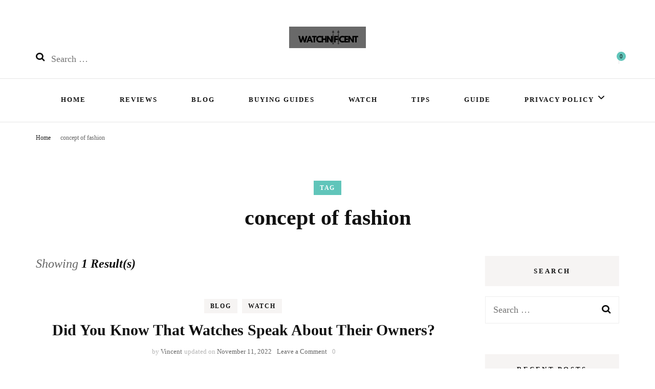

--- FILE ---
content_type: text/html; charset=UTF-8
request_url: https://watchnificent.com/tag/concept-of-fashion/
body_size: 30745
content:
<!DOCTYPE html><html lang="en-US" prefix="og: http://ogp.me/ns#"><head itemscope itemtype="http://schema.org/WebSite"><meta charset="UTF-8"><meta name="viewport" content="width=device-width, initial-scale=1"><link rel="profile" href="http://gmpg.org/xfn/11"><meta name='robots' content='index, follow, max-image-preview:large, max-snippet:-1, max-video-preview:-1' /> <script type="litespeed/javascript">window._wca=window._wca||[]</script> <title>concept of fashion Archives - Watchnificent</title><link rel="canonical" href="https://watchnificent.com/tag/concept-of-fashion/" /><meta property="og:locale" content="en_US" /><meta property="og:type" content="article" /><meta property="og:title" content="concept of fashion Archives" /><meta property="og:url" content="https://watchnificent.com/tag/concept-of-fashion/" /><meta property="og:site_name" content="Watchnificent" /><meta name="twitter:card" content="summary_large_image" /> <script type="application/ld+json" class="yoast-schema-graph">{"@context":"https://schema.org","@graph":[{"@type":"CollectionPage","@id":"https://watchnificent.com/tag/concept-of-fashion/","url":"https://watchnificent.com/tag/concept-of-fashion/","name":"concept of fashion Archives - Watchnificent","isPartOf":{"@id":"https://watchnificent.com/#website"},"primaryImageOfPage":{"@id":"https://watchnificent.com/tag/concept-of-fashion/#primaryimage"},"image":{"@id":"https://watchnificent.com/tag/concept-of-fashion/#primaryimage"},"thumbnailUrl":"https://watchnificent.com/wp-content/uploads/2022/11/pexels-anthony-derosa-236900-scaled.jpg","breadcrumb":{"@id":"https://watchnificent.com/tag/concept-of-fashion/#breadcrumb"},"inLanguage":"en-US"},{"@type":"ImageObject","inLanguage":"en-US","@id":"https://watchnificent.com/tag/concept-of-fashion/#primaryimage","url":"https://watchnificent.com/wp-content/uploads/2022/11/pexels-anthony-derosa-236900-scaled.jpg","contentUrl":"https://watchnificent.com/wp-content/uploads/2022/11/pexels-anthony-derosa-236900-scaled.jpg","width":2560,"height":1707},{"@type":"BreadcrumbList","@id":"https://watchnificent.com/tag/concept-of-fashion/#breadcrumb","itemListElement":[{"@type":"ListItem","position":1,"name":"Home","item":"https://watchnificent.com/"},{"@type":"ListItem","position":2,"name":"concept of fashion"}]},{"@type":"WebSite","@id":"https://watchnificent.com/#website","url":"https://watchnificent.com/","name":"Watchnificent","description":"Watchnificent Watches","publisher":{"@id":"https://watchnificent.com/#organization"},"potentialAction":[{"@type":"SearchAction","target":{"@type":"EntryPoint","urlTemplate":"https://watchnificent.com/?s={search_term_string}"},"query-input":{"@type":"PropertyValueSpecification","valueRequired":true,"valueName":"search_term_string"}}],"inLanguage":"en-US"},{"@type":"Organization","@id":"https://watchnificent.com/#organization","name":"Watchnificent","url":"https://watchnificent.com/","logo":{"@type":"ImageObject","inLanguage":"en-US","@id":"https://watchnificent.com/#/schema/logo/image/","url":"https://watchnificent.com/wp-content/uploads/2023/09/cropped-cropped-Black-And-White-Aesthetic-Minimalist-Modern-Simple-Typography-Coconut-Cosmetics-Logo.png","contentUrl":"https://watchnificent.com/wp-content/uploads/2023/09/cropped-cropped-Black-And-White-Aesthetic-Minimalist-Modern-Simple-Typography-Coconut-Cosmetics-Logo.png","width":500,"height":140,"caption":"Watchnificent"},"image":{"@id":"https://watchnificent.com/#/schema/logo/image/"}}]}</script> <link rel='dns-prefetch' href='//stats.wp.com' /><link rel='dns-prefetch' href='//www.googletagmanager.com' /><link rel='dns-prefetch' href='//fonts.googleapis.com' /><link rel='dns-prefetch' href='//pagead2.googlesyndication.com' /><link rel="alternate" type="application/rss+xml" title="Watchnificent &raquo; Feed" href="https://watchnificent.com/feed/" /><link rel="alternate" type="application/rss+xml" title="Watchnificent &raquo; Comments Feed" href="https://watchnificent.com/comments/feed/" /><link rel="alternate" type="application/rss+xml" title="Watchnificent &raquo; concept of fashion Tag Feed" href="https://watchnificent.com/tag/concept-of-fashion/feed/" /><style id='wp-img-auto-sizes-contain-inline-css' type='text/css'>img:is([sizes=auto i],[sizes^="auto," i]){contain-intrinsic-size:3000px 1500px}
/*# sourceURL=wp-img-auto-sizes-contain-inline-css */</style><link data-optimized="2" rel="stylesheet" href="https://watchnificent.com/wp-content/litespeed/css/5b174fd047804fb0c92dcb3edf17dcd0.css?ver=663da" /><style id='classic-theme-styles-inline-css' type='text/css'>/*! This file is auto-generated */
.wp-block-button__link{color:#fff;background-color:#32373c;border-radius:9999px;box-shadow:none;text-decoration:none;padding:calc(.667em + 2px) calc(1.333em + 2px);font-size:1.125em}.wp-block-file__button{background:#32373c;color:#fff;text-decoration:none}
/*# sourceURL=/wp-includes/css/classic-themes.min.css */</style><style id='jetpack-sharing-buttons-style-inline-css' type='text/css'>.jetpack-sharing-buttons__services-list{display:flex;flex-direction:row;flex-wrap:wrap;gap:0;list-style-type:none;margin:5px;padding:0}.jetpack-sharing-buttons__services-list.has-small-icon-size{font-size:12px}.jetpack-sharing-buttons__services-list.has-normal-icon-size{font-size:16px}.jetpack-sharing-buttons__services-list.has-large-icon-size{font-size:24px}.jetpack-sharing-buttons__services-list.has-huge-icon-size{font-size:36px}@media print{.jetpack-sharing-buttons__services-list{display:none!important}}.editor-styles-wrapper .wp-block-jetpack-sharing-buttons{gap:0;padding-inline-start:0}ul.jetpack-sharing-buttons__services-list.has-background{padding:1.25em 2.375em}
/*# sourceURL=https://watchnificent.com/wp-content/plugins/jetpack/_inc/blocks/sharing-buttons/view.css */</style><style id='global-styles-inline-css' type='text/css'>:root{--wp--preset--aspect-ratio--square: 1;--wp--preset--aspect-ratio--4-3: 4/3;--wp--preset--aspect-ratio--3-4: 3/4;--wp--preset--aspect-ratio--3-2: 3/2;--wp--preset--aspect-ratio--2-3: 2/3;--wp--preset--aspect-ratio--16-9: 16/9;--wp--preset--aspect-ratio--9-16: 9/16;--wp--preset--color--black: #000000;--wp--preset--color--cyan-bluish-gray: #abb8c3;--wp--preset--color--white: #ffffff;--wp--preset--color--pale-pink: #f78da7;--wp--preset--color--vivid-red: #cf2e2e;--wp--preset--color--luminous-vivid-orange: #ff6900;--wp--preset--color--luminous-vivid-amber: #fcb900;--wp--preset--color--light-green-cyan: #7bdcb5;--wp--preset--color--vivid-green-cyan: #00d084;--wp--preset--color--pale-cyan-blue: #8ed1fc;--wp--preset--color--vivid-cyan-blue: #0693e3;--wp--preset--color--vivid-purple: #9b51e0;--wp--preset--gradient--vivid-cyan-blue-to-vivid-purple: linear-gradient(135deg,rgb(6,147,227) 0%,rgb(155,81,224) 100%);--wp--preset--gradient--light-green-cyan-to-vivid-green-cyan: linear-gradient(135deg,rgb(122,220,180) 0%,rgb(0,208,130) 100%);--wp--preset--gradient--luminous-vivid-amber-to-luminous-vivid-orange: linear-gradient(135deg,rgb(252,185,0) 0%,rgb(255,105,0) 100%);--wp--preset--gradient--luminous-vivid-orange-to-vivid-red: linear-gradient(135deg,rgb(255,105,0) 0%,rgb(207,46,46) 100%);--wp--preset--gradient--very-light-gray-to-cyan-bluish-gray: linear-gradient(135deg,rgb(238,238,238) 0%,rgb(169,184,195) 100%);--wp--preset--gradient--cool-to-warm-spectrum: linear-gradient(135deg,rgb(74,234,220) 0%,rgb(151,120,209) 20%,rgb(207,42,186) 40%,rgb(238,44,130) 60%,rgb(251,105,98) 80%,rgb(254,248,76) 100%);--wp--preset--gradient--blush-light-purple: linear-gradient(135deg,rgb(255,206,236) 0%,rgb(152,150,240) 100%);--wp--preset--gradient--blush-bordeaux: linear-gradient(135deg,rgb(254,205,165) 0%,rgb(254,45,45) 50%,rgb(107,0,62) 100%);--wp--preset--gradient--luminous-dusk: linear-gradient(135deg,rgb(255,203,112) 0%,rgb(199,81,192) 50%,rgb(65,88,208) 100%);--wp--preset--gradient--pale-ocean: linear-gradient(135deg,rgb(255,245,203) 0%,rgb(182,227,212) 50%,rgb(51,167,181) 100%);--wp--preset--gradient--electric-grass: linear-gradient(135deg,rgb(202,248,128) 0%,rgb(113,206,126) 100%);--wp--preset--gradient--midnight: linear-gradient(135deg,rgb(2,3,129) 0%,rgb(40,116,252) 100%);--wp--preset--font-size--small: 13px;--wp--preset--font-size--medium: 20px;--wp--preset--font-size--large: 36px;--wp--preset--font-size--x-large: 42px;--wp--preset--spacing--20: 0.44rem;--wp--preset--spacing--30: 0.67rem;--wp--preset--spacing--40: 1rem;--wp--preset--spacing--50: 1.5rem;--wp--preset--spacing--60: 2.25rem;--wp--preset--spacing--70: 3.38rem;--wp--preset--spacing--80: 5.06rem;--wp--preset--shadow--natural: 6px 6px 9px rgba(0, 0, 0, 0.2);--wp--preset--shadow--deep: 12px 12px 50px rgba(0, 0, 0, 0.4);--wp--preset--shadow--sharp: 6px 6px 0px rgba(0, 0, 0, 0.2);--wp--preset--shadow--outlined: 6px 6px 0px -3px rgb(255, 255, 255), 6px 6px rgb(0, 0, 0);--wp--preset--shadow--crisp: 6px 6px 0px rgb(0, 0, 0);}:where(.is-layout-flex){gap: 0.5em;}:where(.is-layout-grid){gap: 0.5em;}body .is-layout-flex{display: flex;}.is-layout-flex{flex-wrap: wrap;align-items: center;}.is-layout-flex > :is(*, div){margin: 0;}body .is-layout-grid{display: grid;}.is-layout-grid > :is(*, div){margin: 0;}:where(.wp-block-columns.is-layout-flex){gap: 2em;}:where(.wp-block-columns.is-layout-grid){gap: 2em;}:where(.wp-block-post-template.is-layout-flex){gap: 1.25em;}:where(.wp-block-post-template.is-layout-grid){gap: 1.25em;}.has-black-color{color: var(--wp--preset--color--black) !important;}.has-cyan-bluish-gray-color{color: var(--wp--preset--color--cyan-bluish-gray) !important;}.has-white-color{color: var(--wp--preset--color--white) !important;}.has-pale-pink-color{color: var(--wp--preset--color--pale-pink) !important;}.has-vivid-red-color{color: var(--wp--preset--color--vivid-red) !important;}.has-luminous-vivid-orange-color{color: var(--wp--preset--color--luminous-vivid-orange) !important;}.has-luminous-vivid-amber-color{color: var(--wp--preset--color--luminous-vivid-amber) !important;}.has-light-green-cyan-color{color: var(--wp--preset--color--light-green-cyan) !important;}.has-vivid-green-cyan-color{color: var(--wp--preset--color--vivid-green-cyan) !important;}.has-pale-cyan-blue-color{color: var(--wp--preset--color--pale-cyan-blue) !important;}.has-vivid-cyan-blue-color{color: var(--wp--preset--color--vivid-cyan-blue) !important;}.has-vivid-purple-color{color: var(--wp--preset--color--vivid-purple) !important;}.has-black-background-color{background-color: var(--wp--preset--color--black) !important;}.has-cyan-bluish-gray-background-color{background-color: var(--wp--preset--color--cyan-bluish-gray) !important;}.has-white-background-color{background-color: var(--wp--preset--color--white) !important;}.has-pale-pink-background-color{background-color: var(--wp--preset--color--pale-pink) !important;}.has-vivid-red-background-color{background-color: var(--wp--preset--color--vivid-red) !important;}.has-luminous-vivid-orange-background-color{background-color: var(--wp--preset--color--luminous-vivid-orange) !important;}.has-luminous-vivid-amber-background-color{background-color: var(--wp--preset--color--luminous-vivid-amber) !important;}.has-light-green-cyan-background-color{background-color: var(--wp--preset--color--light-green-cyan) !important;}.has-vivid-green-cyan-background-color{background-color: var(--wp--preset--color--vivid-green-cyan) !important;}.has-pale-cyan-blue-background-color{background-color: var(--wp--preset--color--pale-cyan-blue) !important;}.has-vivid-cyan-blue-background-color{background-color: var(--wp--preset--color--vivid-cyan-blue) !important;}.has-vivid-purple-background-color{background-color: var(--wp--preset--color--vivid-purple) !important;}.has-black-border-color{border-color: var(--wp--preset--color--black) !important;}.has-cyan-bluish-gray-border-color{border-color: var(--wp--preset--color--cyan-bluish-gray) !important;}.has-white-border-color{border-color: var(--wp--preset--color--white) !important;}.has-pale-pink-border-color{border-color: var(--wp--preset--color--pale-pink) !important;}.has-vivid-red-border-color{border-color: var(--wp--preset--color--vivid-red) !important;}.has-luminous-vivid-orange-border-color{border-color: var(--wp--preset--color--luminous-vivid-orange) !important;}.has-luminous-vivid-amber-border-color{border-color: var(--wp--preset--color--luminous-vivid-amber) !important;}.has-light-green-cyan-border-color{border-color: var(--wp--preset--color--light-green-cyan) !important;}.has-vivid-green-cyan-border-color{border-color: var(--wp--preset--color--vivid-green-cyan) !important;}.has-pale-cyan-blue-border-color{border-color: var(--wp--preset--color--pale-cyan-blue) !important;}.has-vivid-cyan-blue-border-color{border-color: var(--wp--preset--color--vivid-cyan-blue) !important;}.has-vivid-purple-border-color{border-color: var(--wp--preset--color--vivid-purple) !important;}.has-vivid-cyan-blue-to-vivid-purple-gradient-background{background: var(--wp--preset--gradient--vivid-cyan-blue-to-vivid-purple) !important;}.has-light-green-cyan-to-vivid-green-cyan-gradient-background{background: var(--wp--preset--gradient--light-green-cyan-to-vivid-green-cyan) !important;}.has-luminous-vivid-amber-to-luminous-vivid-orange-gradient-background{background: var(--wp--preset--gradient--luminous-vivid-amber-to-luminous-vivid-orange) !important;}.has-luminous-vivid-orange-to-vivid-red-gradient-background{background: var(--wp--preset--gradient--luminous-vivid-orange-to-vivid-red) !important;}.has-very-light-gray-to-cyan-bluish-gray-gradient-background{background: var(--wp--preset--gradient--very-light-gray-to-cyan-bluish-gray) !important;}.has-cool-to-warm-spectrum-gradient-background{background: var(--wp--preset--gradient--cool-to-warm-spectrum) !important;}.has-blush-light-purple-gradient-background{background: var(--wp--preset--gradient--blush-light-purple) !important;}.has-blush-bordeaux-gradient-background{background: var(--wp--preset--gradient--blush-bordeaux) !important;}.has-luminous-dusk-gradient-background{background: var(--wp--preset--gradient--luminous-dusk) !important;}.has-pale-ocean-gradient-background{background: var(--wp--preset--gradient--pale-ocean) !important;}.has-electric-grass-gradient-background{background: var(--wp--preset--gradient--electric-grass) !important;}.has-midnight-gradient-background{background: var(--wp--preset--gradient--midnight) !important;}.has-small-font-size{font-size: var(--wp--preset--font-size--small) !important;}.has-medium-font-size{font-size: var(--wp--preset--font-size--medium) !important;}.has-large-font-size{font-size: var(--wp--preset--font-size--large) !important;}.has-x-large-font-size{font-size: var(--wp--preset--font-size--x-large) !important;}
:where(.wp-block-post-template.is-layout-flex){gap: 1.25em;}:where(.wp-block-post-template.is-layout-grid){gap: 1.25em;}
:where(.wp-block-term-template.is-layout-flex){gap: 1.25em;}:where(.wp-block-term-template.is-layout-grid){gap: 1.25em;}
:where(.wp-block-columns.is-layout-flex){gap: 2em;}:where(.wp-block-columns.is-layout-grid){gap: 2em;}
:root :where(.wp-block-pullquote){font-size: 1.5em;line-height: 1.6;}
/*# sourceURL=global-styles-inline-css */</style><style id='woocommerce-layout-inline-css' type='text/css'>.infinite-scroll .woocommerce-pagination {
		display: none;
	}
/*# sourceURL=woocommerce-layout-inline-css */</style><style id='woocommerce-inline-inline-css' type='text/css'>.woocommerce form .form-row .required { visibility: visible; }
/*# sourceURL=woocommerce-inline-inline-css */</style><style id='ez-toc-inline-css' type='text/css'>div#ez-toc-container .ez-toc-title {font-size: 120%;}div#ez-toc-container .ez-toc-title {font-weight: 200;}div#ez-toc-container ul li , div#ez-toc-container ul li a {font-size: 95%;}div#ez-toc-container ul li , div#ez-toc-container ul li a {font-weight: 500;}div#ez-toc-container nav ul ul li {font-size: 90%;}.ez-toc-box-title {font-weight: bold; margin-bottom: 10px; text-align: center; text-transform: uppercase; letter-spacing: 1px; color: #666; padding-bottom: 5px;position:absolute;top:-4%;left:5%;background-color: inherit;transition: top 0.3s ease;}.ez-toc-box-title.toc-closed {top:-25%;}
.ez-toc-container-direction {direction: ltr;}.ez-toc-counter ul{counter-reset: item ;}.ez-toc-counter nav ul li a::before {content: counters(item, '.', decimal) '. ';display: inline-block;counter-increment: item;flex-grow: 0;flex-shrink: 0;margin-right: .2em; float: left; }.ez-toc-widget-direction {direction: ltr;}.ez-toc-widget-container ul{counter-reset: item ;}.ez-toc-widget-container nav ul li a::before {content: counters(item, '.', decimal) '. ';display: inline-block;counter-increment: item;flex-grow: 0;flex-shrink: 0;margin-right: .2em; float: left; }
/*# sourceURL=ez-toc-inline-css */</style> <script type="litespeed/javascript" data-src="https://watchnificent.com/wp-includes/js/jquery/jquery.min.js" id="jquery-core-js"></script> <script id="jquery-js-after" type="litespeed/javascript">jQuery(document).ready(function(){jQuery(".ce9964acbeff5d99e7c420bb935c3230").click(function(){jQuery.post("https://watchnificent.com/wp-admin/admin-ajax.php",{"action":"quick_adsense_onpost_ad_click","quick_adsense_onpost_ad_index":jQuery(this).attr("data-index"),"quick_adsense_nonce":"691e89c49f",},function(response){})})})</script> <script id="wc-add-to-cart-js-extra" type="litespeed/javascript">var wc_add_to_cart_params={"ajax_url":"/wp-admin/admin-ajax.php","wc_ajax_url":"/?wc-ajax=%%endpoint%%","i18n_view_cart":"View cart","cart_url":"https://watchnificent.com/cart/","is_cart":"","cart_redirect_after_add":"no"}</script> <script id="woocommerce-js-extra" type="litespeed/javascript">var woocommerce_params={"ajax_url":"/wp-admin/admin-ajax.php","wc_ajax_url":"/?wc-ajax=%%endpoint%%","i18n_password_show":"Show password","i18n_password_hide":"Hide password"}</script> <script type="text/javascript" src="https://stats.wp.com/s-202603.js" id="woocommerce-analytics-js" defer="defer" data-wp-strategy="defer"></script> 
 <script type="litespeed/javascript" data-src="https://www.googletagmanager.com/gtag/js?id=G-CBS364VRTF" id="google_gtagjs-js"></script> <script id="google_gtagjs-js-after" type="litespeed/javascript">window.dataLayer=window.dataLayer||[];function gtag(){dataLayer.push(arguments)}
gtag("set","linker",{"domains":["watchnificent.com"]});gtag("js",new Date());gtag("set","developer_id.dZTNiMT",!0);gtag("config","G-CBS364VRTF")</script> <link rel="https://api.w.org/" href="https://watchnificent.com/wp-json/" /><link rel="alternate" title="JSON" type="application/json" href="https://watchnificent.com/wp-json/wp/v2/tags/220" /><link rel="EditURI" type="application/rsd+xml" title="RSD" href="https://watchnificent.com/xmlrpc.php?rsd" /><meta name="generator" content="WordPress 6.9" /><meta name="generator" content="WooCommerce 10.4.3" />
<style id="custom-logo-css" type="text/css">.site-title, .site-description {
				position: absolute;
				clip-path: inset(50%);
			}</style><meta name="generator" content="Site Kit by Google 1.170.0" /> <script type="litespeed/javascript">(function(w,d,s,l,i){w[l]=w[l]||[];w[l].push({'gtm.start':new Date().getTime(),event:'gtm.js'});var f=d.getElementsByTagName(s)[0],j=d.createElement(s),dl=l!='dataLayer'?'&l='+l:'';j.async=!0;j.src='https://www.googletagmanager.com/gtm.js?id='+i+dl;f.parentNode.insertBefore(j,f)})(window,document,'script','dataLayer','GTM-NGKNMXGG')</script> <script type="litespeed/javascript" data-src="https://analytics.ahrefs.com/analytics.js" data-key="HaDmpt1hqZ0pPyL7ENADag"></script> <script type="litespeed/javascript" data-src="https://pagead2.googlesyndication.com/pagead/js/adsbygoogle.js?client=ca-pub-8569452754241358" crossorigin="anonymous"></script> 
<ins class="adsbygoogle" data-ad-client="ca-pub-8569452754241358" data-ad-slot="7994351185"></ins> <script type="litespeed/javascript">(adsbygoogle=window.adsbygoogle||[]).push({})</script> <style>img#wpstats{display:none}</style><meta property="og:title" content="concept of fashion" /><meta property="og:type" content="website" /><meta property="og:image" content="https://watchnificent.com/wp-content/uploads/2023/09/cropped-cropped-cropped-Black-And-White-Aesthetic-Minimalist-Modern-Simple-Typography-Coconut-Cosmetics-Logo.png" /><meta property="og:description" content="Watchnificent Watches" /><meta property="og:locale" content="en_US" /><meta property="og:site_name" content="Watchnificent" /><meta name="twitter:card" content="summary" />
<noscript><style>.woocommerce-product-gallery{ opacity: 1 !important; }</style></noscript><meta name="google-adsense-platform-account" content="ca-host-pub-2644536267352236"><meta name="google-adsense-platform-domain" content="sitekit.withgoogle.com"><meta name="generator" content="Elementor 3.34.1; features: additional_custom_breakpoints; settings: css_print_method-external, google_font-enabled, font_display-auto"><style>.e-con.e-parent:nth-of-type(n+4):not(.e-lazyloaded):not(.e-no-lazyload),
				.e-con.e-parent:nth-of-type(n+4):not(.e-lazyloaded):not(.e-no-lazyload) * {
					background-image: none !important;
				}
				@media screen and (max-height: 1024px) {
					.e-con.e-parent:nth-of-type(n+3):not(.e-lazyloaded):not(.e-no-lazyload),
					.e-con.e-parent:nth-of-type(n+3):not(.e-lazyloaded):not(.e-no-lazyload) * {
						background-image: none !important;
					}
				}
				@media screen and (max-height: 640px) {
					.e-con.e-parent:nth-of-type(n+2):not(.e-lazyloaded):not(.e-no-lazyload),
					.e-con.e-parent:nth-of-type(n+2):not(.e-lazyloaded):not(.e-no-lazyload) * {
						background-image: none !important;
					}
				}</style><style class="wpcode-css-snippet">a {
     color: #E67E22;
}</style> <script type="litespeed/javascript" data-src="https://pagead2.googlesyndication.com/pagead/js/adsbygoogle.js?client=ca-pub-9185678092065245&amp;host=ca-host-pub-2644536267352236" crossorigin="anonymous"></script> <link rel="icon" href="https://watchnificent.com/wp-content/uploads/2023/09/cropped-cropped-cropped-Black-And-White-Aesthetic-Minimalist-Modern-Simple-Typography-Coconut-Cosmetics-Logo-32x32.png" sizes="32x32" /><link rel="icon" href="https://watchnificent.com/wp-content/uploads/2023/09/cropped-cropped-cropped-Black-And-White-Aesthetic-Minimalist-Modern-Simple-Typography-Coconut-Cosmetics-Logo-192x192.png" sizes="192x192" /><link rel="apple-touch-icon" href="https://watchnificent.com/wp-content/uploads/2023/09/cropped-cropped-cropped-Black-And-White-Aesthetic-Minimalist-Modern-Simple-Typography-Coconut-Cosmetics-Logo-180x180.png" /><meta name="msapplication-TileImage" content="https://watchnificent.com/wp-content/uploads/2023/09/cropped-cropped-cropped-Black-And-White-Aesthetic-Minimalist-Modern-Simple-Typography-Coconut-Cosmetics-Logo-270x270.png" /><style type='text/css' media='all'>.content-newsletter .blossomthemes-email-newsletter-wrapper.bg-img:after,
    .widget_blossomthemes_email_newsletter_widget .blossomthemes-email-newsletter-wrapper:after{
        background: rgba(96, 197, 186, 0.8);    }
    
    /*Typography*/

    body,
    button,
    input,
    select,
    optgroup,
    textarea{
        font-family : Nunito Sans;
        font-size   : 18px;        
    }
    
    .sticky-bar-content {
        background: #f1d3d3;
        color: #666666;
    }

    .sticky-t-bar:not(.active) .close {
        background: #f1d3d3;
    }

    .site-description,
    .search .top-section .search-form input[type="search"]{
		font-family: Nunito Sans;
	}
    body{
        background: url() #ffffff;
    }
    
    .site-title{
        font-size   : 120px;
        font-family : Rufina;
        font-weight : 400;
        font-style  : normal;
    }

    .site-title a{
		color: #111111;
	}

	.custom-logo-link img{
        width: 150px;
        max-width: 100%;
    }

    .static-banner .banner-caption .banner-title, 
    .page-template-contact .top-section .section-header h2, 
    .archive.author .top-section .text-holder .author-title {
	    font-family: Cormorant;
	}

    /*Color Scheme*/
    a,
    .site-header .social-networks li a:hover,
    .site-title a:hover,
    .banner .text-holder .cat-links a:hover,
	.shop-section .shop-slider .item h3 a:hover,
	#primary .post .entry-header .cat-links a:hover,
	#primary .post .entry-header .entry-meta a:hover,
	#primary .post .entry-footer .social-networks li a:hover,
	.search #primary article .entry-footer .social-networks li a:hover,
	.widget ul li a:hover,
	.widget_bttk_author_bio .author-bio-socicons ul li a:hover,
	.widget_bttk_popular_post ul li .entry-header .entry-title a:hover,
	.widget_bttk_pro_recent_post ul li .entry-header .entry-title a:hover,
	.widget_bttk_popular_post ul li .entry-header .entry-meta a:hover,
	.widget_bttk_pro_recent_post ul li .entry-header .entry-meta a:hover,
	.bottom-shop-section .bottom-shop-slider .item .product-category a:hover,
	.bottom-shop-section .bottom-shop-slider .item h3 a:hover,
	.instagram-section .header .title a:hover,
	.site-footer .widget ul li a:hover,
	.site-footer .widget_bttk_popular_post ul li .entry-header .entry-title a:hover,
	.site-footer .widget_bttk_pro_recent_post ul li .entry-header .entry-title a:hover,
	.single .single-header .site-title:hover,
	.single .single-header .right .social-share .social-networks li a:hover,
	.comments-area .comment-body .fn a:hover,
	.comments-area .comment-body .comment-metadata a:hover,
	.page-template-contact .contact-details .contact-info-holder .col .icon-holder,
	.page-template-contact .contact-details .contact-info-holder .col .text-holder h3 a:hover,
	.page-template-contact .contact-details .contact-info-holder .col .social-networks li a:hover,
	.widget_bttk_posts_category_slider_widget .carousel-title .title a:hover,
    .portfolio-sorting .button:hover,
    .portfolio-sorting .button.is-checked,
    .portfolio-item .portfolio-cat a:hover,
    .entry-header .portfolio-cat a:hover,
    .single-blossom-portfolio .post-navigation .nav-previous a:hover,
    .single-blossom-portfolio .post-navigation .nav-next a:hover, 
    .single-post-layout-four .single-post-header-holder .entry-header .cat-links a:hover, 
    .single-post-layout-four .single-post-header-holder .entry-header .entry-meta a:hover, 
	.banner-layout-two .owl-dots .owl-dot::after {
		color: #60c5ba;
	}

	.site-header .tools .cart .number,
	.shop-section .header .title:after,
	.header-two .header-t,
	.header-six .header-t,
	.header-eight .header-t,
	.shop-section .shop-slider .item .product-image .btn-add-to-cart:hover,
	.widget .widget-title:before,
	.widget .widget-title:after,
	.widget_calendar caption,
	.widget_bttk_popular_post .style-two li:after,
	.widget_bttk_popular_post .style-three li:after,
	.widget_bttk_pro_recent_post .style-two li:after,
	.widget_bttk_pro_recent_post .style-three li:after,
	.instagram-section .header .title:before,
	.instagram-section .header .title:after,
	#primary .post .entry-content .pull-left:after,
	#primary .page .entry-content .pull-left:after,
	#primary .post .entry-content .pull-right:after,
	#primary .page .entry-content .pull-right:after,
	.page-template-contact .contact-details .contact-info-holder h2:after,
	.main-navigation ul li:after,
	#primary .post .btn-readmore:hover,
	.posts-navigation .nav-previous a:hover,
	.posts-navigation .nav-next a:hover,
	#load-posts a:hover,
	#primary .post .entry-content .highlight, 
	#primary .page .entry-content .highlight,
	.single #primary .post .entry-footer .tags a:hover,
 	#primary .page .entry-footer .tags a:hover,
 	.error-holder .text-holder .btn-home:hover,
 	.site-footer .widget_tag_cloud .tagcloud a:hover,
 	.site-footer .widget_bttk_author_bio .text-holder .readmore:hover,
 	.banner-layout-two .owl-dots .owl-dot:before,
 	.main-navigation ul li:after,
	.sticky-t-bar:not(.active) .close, 
	 .single .site-main .author-signature .social-networks li a:hover{
		background: #60c5ba;
	}

	.header-seven .header-t{
		background: #111111;
	}

	.banner .text-holder .cat-links a,
	#primary .post .entry-header .cat-links a,
	.widget_bttk_popular_post .style-two li .entry-header .cat-links a,
	.widget_bttk_pro_recent_post .style-two li .entry-header .cat-links a,
	.widget_bttk_popular_post .style-three li .entry-header .cat-links a,
	.widget_bttk_pro_recent_post .style-three li .entry-header .cat-links a,
	.page-header span,
	.page-template-contact .top-section .section-header span,
	.widget_bttk_posts_category_slider_widget .carousel-title .cat-links a,
    .portfolio-item .portfolio-cat a,
    .entry-header .portfolio-cat a, 
    .single-post-layout-four .single-post-header-holder .entry-header .cat-links a{
		border-bottom-color: #60c5ba;
	}

	.banner .text-holder .title a,
	.header-four .main-navigation ul li a,
	.header-four .main-navigation ul ul li a,
	#primary .post .entry-header .entry-title a,
    .portfolio-item .portfolio-img-title a{
		background-image: linear-gradient(180deg, transparent 96%, #60c5ba 0);
	}

	.widget_bttk_social_links ul li a:hover, 
	.single .site-main .author-signature .social-networks li a:hover{
		border-color: #60c5ba;
	}

	@media only screen and (min-width: 1025px){
		.header-three .main-navigation ul li a:hover,
		.header-three .main-navigation ul li:hover > a,
		.header-three .main-navigation ul .current-menu-item > a,
		.header-three .main-navigation ul .current-menu-ancestor > a,
		.header-three .main-navigation ul .current_page_item > a,
		.header-three .main-navigation ul .current_page_ancestor > a,
		.header-seven .main-navigation ul li a:hover,
		.header-seven .main-navigation ul .current-menu-item > a,
		.header-seven .main-navigation ul .current-menu-ancestor > a,
		.header-seven .main-navigation ul .current_page_item > a,
		.header-seven .main-navigation ul .current_page_ancestor > a,
		.widget_calendar table tbody td a{
			background: #60c5ba;
		}

		.main-navigation ul {
			font-family: Cormorant;
		}
		
	}

	@media only screen and (max-width: 1024px){
		.toggle-button, 
		.main-navigation ul, 
		.site-header .navigation-holder .form-holder .search-form input[type="search"], 
		.header-two #secondary-toggle-button,
		.header-six #secondary-toggle-button {
			font-family: Cormorant;
		}
		.main-navigation ul li a{
			background-image: linear-gradient(180deg, transparent 96%, #60c5ba 0);
		}
	}

	/*button color scheme*/
	button,
	input[type="button"],
	input[type="reset"],
	input[type="submit"]{
		background: #111111;
		border-color: #111111;
	}

	.widget_bttk_image_text_widget ul li .btn-readmore{
		background: #111111;
	}

	button:hover, input[type="button"]:hover,
	input[type="reset"]:hover,
	input[type="submit"]:hover{
		background: #60c5ba;
		border-color: #60c5ba;
	}

	#primary .post .btn-readmore,
	.widget_bttk_author_bio .text-holder .readmore{
		background: #111111;
	}

	/*Footer Color Scheme*/
	.site-footer{
		background: #111111;
	}

	/*Typography*/
	.main-navigation ul,
	.banner .text-holder .title,
	.top-section .newsletter .blossomthemes-email-newsletter-wrapper .text-holder h3,
	.shop-section .header .title,
	#primary .post .entry-header .entry-title,
	#primary .post .post-shope-holder .header .title,
	.widget_bttk_author_bio .title-holder,
	.widget_bttk_popular_post ul li .entry-header .entry-title,
	.widget_bttk_pro_recent_post ul li .entry-header .entry-title,
	.widget-area .widget_blossomthemes_email_newsletter_widget .text-holder h3,
	.bottom-shop-section .bottom-shop-slider .item h3,
	.page-title,
	#primary .post .entry-content blockquote,
	#primary .page .entry-content blockquote,
	#primary .post .entry-content .dropcap,
	#primary .page .entry-content .dropcap,
	#primary .post .entry-content .pull-left,
	#primary .page .entry-content .pull-left,
	#primary .post .entry-content .pull-right,
	#primary .page .entry-content .pull-right,
	.author-section .text-holder .title,
	.single .newsletter .blossomthemes-email-newsletter-wrapper .text-holder h3,
	.related-posts .title, .popular-posts .title,
	.comments-area .comments-title,
	.comments-area .comment-reply-title,
	.single .single-header .title-holder .post-title,
	.widget_bttk_posts_category_slider_widget .carousel-title .title,
    .portfolio-text-holder .portfolio-img-title,
    .portfolio-holder .entry-header .entry-title,
    .related-portfolio-title, 
    .search #primary .page .entry-header .entry-title, 
    .header-five .form-holder .search-form input[type="search"], 
    .single-post-layout-two .post-header-holder .entry-header .entry-title,
    .archive #primary .post-count strong, 
    .search #primary .post-count strong,
    #toggle-button, 
    .header-six .header-t .form-holder .search-form input[type="search"], 
    .header-eight .header-t .form-holder .search-form input[type="search"], 
    .single-post-layout-four .single-post-header-holder .entry-header .entry-title, 
    .page-template-contact .contact-details .contact-info-holder h2, 
    .page-template-contact .contact-details .contact-info-holder .col .text-holder h3,
	.page-template-contact .contact-details .contact-info-holder .col .text-holder address, 
	.error-holder .text-holder h2, 
	.error-holder .recent-posts .title, 
	.error-holder .recent-posts .post .entry-header .entry-title, 
	#primary .blossom-portfolio .entry-title{
		font-family: Cormorant;
	}

	#primary .post .entry-content h1,
    #primary .page .entry-content h1{
        font-family: Cormorant Garamond;
        font-size: 46px;        
    }
    
    #primary .post .entry-content h2,
    #primary .page .entry-content h2{
        font-family: Cormorant Garamond;
        font-size: 40px;
    }
    
    #primary .post .entry-content h3,
    #primary .page .entry-content h3{
        font-family: Cormorant Garamond;
        font-size: 33px;
    }
    
    #primary .post .entry-content h4,
    #primary .page .entry-content h4{
        font-family: Cormorant Garamond;
        font-size: 28px;
    }
    
    #primary .post .entry-content h5,
    #primary .page .entry-content h5{
        font-family: Cormorant Garamond;
        font-size: 20px;
    }
    
    #primary .post .entry-content h6,
    #primary .page .entry-content h6{
        font-family: Cormorant Garamond;
        font-size: 20px;
    }
    
        	.woocommerce ul.products li.product .add_to_cart_button,
    	.woocommerce ul.products li.product .ajax_add_to_cart,
    	.woocommerce ul.products li.product .product_type_external,
    	.woocommerce #secondary .widget_price_filter .price_slider_amount .button,
    	.woocommerce div.product form.cart .single_add_to_cart_button,
    	.woocommerce div.product .cart .single_add_to_cart_button.alt,
    	.woocommerce div.product .entry-summary .variations_form .single_variation_wrap .button,
    	.woocommerce .woocommerce-message .button,
    	.woocommerce #secondary .widget_shopping_cart .buttons .button,
    	.woocommerce-cart #primary .page .entry-content table.shop_table td.actions .coupon input[type="submit"],
    	.woocommerce-cart #primary .page .entry-content .cart_totals .checkout-button,
    	.woocommerce-checkout .woocommerce form.woocommerce-form-login input.button,
    	.woocommerce-checkout .woocommerce form.checkout_coupon input.button,
    	.woocommerce form.lost_reset_password input.button,
    	.woocommerce .return-to-shop .button,
    	.woocommerce #payment #place_order,
    	.woocommerce-page #payment #place_order{
			background: #111111;
    	}

    	.woocommerce #secondary .widget_price_filter .ui-slider .ui-slider-range,
    	.woocommerce ul.products li.product .add_to_cart_button:hover,
    	.woocommerce ul.products li.product .product_type_external:hover,
    	.woocommerce ul.products li.product .ajax_add_to_cart:hover,
    	.woocommerce #secondary .widget_shopping_cart .buttons .button:hover,
    	.woocommerce #secondary .widget_price_filter .price_slider_amount .button:hover,
    	.woocommerce div.product .entry-summary .variations_form .single_variation_wrap .button:hover,
    	.woocommerce .woocommerce-message .button:hover,
    	.woocommerce-cart #primary .page .entry-content table.shop_table td.actions .coupon input[type="submit"]:hover,
    	.woocommerce-cart #primary .page .entry-content .cart_totals .checkout-button:hover,
    	.woocommerce-checkout .woocommerce form.woocommerce-form-login input.button:hover,
    	.woocommerce-checkout .woocommerce form.checkout_coupon input.button:hover,
    	.woocommerce form.lost_reset_password input.button:hover,
    	.woocommerce .return-to-shop .button:hover,
    	.woocommerce #payment #place_order:hover{
			background: #60c5ba;
    	}

    	.woocommerce #secondary .widget .product_list_widget li .product-title:hover,
    	.woocommerce div.product .entry-summary .product_meta .posted_in a:hover,
    	.woocommerce div.product .entry-summary .product_meta .tagged_as a:hover{
			color: #60c5ba;
    	}

    	.woocommerce #review_form #respond .form-submit input{
			background: #111111;
			border-color: #111111;
    	}

    	.woocommerce-cart #primary .page .entry-content table.shop_table td.actions .button{
			border-color: #111111;
			color: #111111;
    	}

    	.woocommerce-cart #primary .page .entry-content table.shop_table td.actions .button:hover{
			background: #111111;
    	}

    	.woocommerce-checkout .woocommerce .woocommerce-info{
			background: #60c5ba;
    	}

    	.woocommerce div.product .product_title,
    	.woocommerce div.product .woocommerce-tabs .panel h2{
			font-family: Cormorant;
    	}

    	.woocommerce div.product form.cart .single_add_to_cart_button:hover,
    	.woocommerce div.product .cart .single_add_to_cart_button.alt:hover,
    	.woocommerce ul.products li.product .added_to_cart:hover{
			background: #60c5ba;
    	}
            
       

     
		
		body, button, input, select, optgroup, textarea {
			font-weight: normal;
		}
		.banner .text-holder .title a:hover, .header-four .main-navigation ul li a:hover, .header-four .main-navigation ul ul li a:hover, #primary .post .entry-header .entry-title a:hover, .portfolio-item .portfolio-img-title a:hover {
			transition: all 0.3s ease-in-out;
		}
		.banner .text-holder .title a:hover, .header-four .main-navigation ul li a:hover, .header-four .main-navigation ul ul li a:hover, #primary .post .entry-header .entry-title a:hover, .portfolio-item .portfolio-img-title a:hover {
			background: none;
			color: #60c5ba;
		}
		/* Site Structure */
		.container {
			max-width: 1170px;
		}
		/*#primary {
			width: calc(100% - 330px);
		}

		#secondary {
			width: 330px;
		}*/
		/* Header */
		/* Site Branding */
		.header-eight .header-t {
			background: #60c5ba;
		}
		.site-header.header-eight .site-branding {
			line-height: 1;
			text-align: center;
		}
		/* Header Eight */
		.header-eight .main-header {
			padding: 4rem 0;
		}
		.header-eight .header-t {
			padding: 15px 0;
		}
		.header-eight .main-navigation ul li:after {
			/* 	background: transparent */
		}
		.header-eight + .top-bar {
			border-top: 1px solid #e5e5e5;
		}
		.site-header .header-t .search-form input[type="submit"] {
			margin-top: 3px;
			height: auto;
		}

		.logged-in .header-eight .header-t .form-holder {
			top: 32px;
		}
		.header-eight .header-t .form-holder {
			position: fixed;
			width: 100%;
			height: 100%;
			background: rgba(255, 255, 255, 0.98);
			top: 0;
			left: 0;
			z-index: 2;
			display: none;
		}
		.header-eight .header-t .form-holder {
			display: none;
		}
		.header-eight .header-t .right {
			float: right;
		}
		.header-eight .header-t .right .tools {
			-webkit-transform: translateY(0);
			transform: translateY(0);
		}
		.header-eight .header-t .right > div {
			margin-left: 20px;
		}
		.header-eight .header-t .right .separator {
			float: right;
			margin-left: 20px;
			width: 1px;
			height: 20px;
			background: rgba(0, 0, 0, 0.1);
			margin-top: 4px;
		}
		.header-eight .header-t .right .tools .cart {
			margin-left: 20px;
			padding-left: 0;
			border-left: 0;
			-webkit-transition: ease 0.2s;
			transition: ease 0.2s;
		}
		.header-eight .header-t .right .tools .form-section {
			float: right;
			color: #111;
		}
		.header-eight .header-t .right > div:last-child {
			margin-left: 0;
			padding-left: 0;
			border-left: 0;
		}
		.header-eight .header-t .right .social-networks-holder {
			float: right;
		}
		.header-eight .header-t .right > div {
			margin-left: 20px;
		}
		/* Header Navigation */
		.main-navigation ul {
			font-family: Nunito Sans;
		}
		.header-eight .main-navigation ul > li {
			margin: 0 50px 0 0;
		}
		.main-navigation ul li a {
			font-size: 13px;
			text-transform: uppercase;
			letter-spacing: 0.15em;
		}
		.header-eight .main-navigation ul li a {
			font-size: 13px;
			line-height: 1.85em;
			text-transform: uppercase;
			letter-spacing: 0.15em;
			color: #ffffffc9;
		}
		.header-eight .main-navigation ul li a:hover {
			color: #ffffff;
		}
		.header-eight .main-navigation ul .menu-item-has-children:before {
			background-image: url('data:image/svg+xml;utf8,<svg xmlns="http://www.w3.org/2000/svg" viewBox="0 0 320 512"><path fill="%23fff" d="M151.5 347.8L3.5 201c-4.7-4.7-4.7-12.3 0-17l19.8-19.8c4.7-4.7 12.3-4.7 17 0L160 282.7l119.7-118.5c4.7-4.7 12.3-4.7 17 0l19.8 19.8c4.7 4.7 4.7 12.3 0 17l-148 146.8c-4.7 4.7-12.3 4.7-17 0z"></path></svg>');
		}
		/* Header Navigation Sub Menu */
		.main-navigation ul ul {
			background-color: #111;
			padding-top: 0;
			font-size: 13px;
		}
		.main-navigation ul ul li {
			border: 0;
			margin-right: 0;
		}
		.main-navigation ul ul li a {
			background: #111;
			border-bottom: 1px solid rgba(255,255,255,0.2);
			text-transform: none;
			letter-spacing: normal;
			color: #fff;
		}
		.main-navigation ul ul li a:hover,
		.main-navigation ul ul .menu-item-has-children:hover:before {
			color: #fff;
		}
		.main-navigation ul ul li a:hover, 
		.main-navigation ul ul li:hover > a, 
		.main-navigation ul ul .current-menu-item > a, 
		.main-navigation ul ul .current-menu-ancestor > a, 
		.main-navigation ul ul .current_page_item > a, 
		.main-navigation ul ul .current_page_ancestor > a {
			background: #333;
			color: #fff;
		}

		/* Header Social Networks */
		.site-header.header-eight .social-networks li a, 
		.site-header.header-two .social-networks li a, 
		.header-eight .header-t .right .tools .form-section, 
		.header-two .header-t .right .tools .form-section, 
		.header-two .header-t .right .tools .cart, 
		.header-six .header-t .secondary-nav ul li a, 
		.site-header.header-six .social-networks li a, 
		.header-six .header-t .right .tools .cart, 
		.header-six .header-t .right .tools .form-section {
			color: #ffffffc9;
		}
		.header-six .header-t .secondary-nav ul li a {
			color: #666;
		}
		.site-header.header-eight .social-networks li a:hover, 
		.header-two .header-t .right .social-networks li a:hover, 
		.header-eight .header-t .right .tools .form-section:hover, 
		.header-two .header-t .right .tools .form-section #btn-search:hover, 
		.header-two .header-t .right .tools .cart:hover, 
		.header-six .header-t .secondary-nav ul li a:hover, 
		.header-six .header-t .secondary-nav ul li:hover > a, 
		.header-six .header-t .secondary-nav ul .current-menu-item > a, 
		.header-six .header-t .secondary-nav ul .current-menu-ancestor > a, 
		.header-six .header-t .secondary-nav ul .current_page_item > a, 
		.header-six .header-t .secondary-nav ul .current_page_ancestor > a, 
		.header-six .header-t .right .social-networks li a:hover, 
		.header-six .header-t .right .tools .cart:hover, 
		.header-six .header-t .right .tools .form-section #btn-search:hover{
			color: #fff;
		}

		.header-eight .header-t .right .separator, 
		.header-two .header-t .right .separator, 
		.header-six .header-t .right .separator {
			background-color: rgba(255,255,255,0.2);
		}

		.header-two .header-t .right .tools .cart .number, 
		.header-six .header-t .right .tools .cart .number {
		    background: #333;
		}
		
		.header-eight .header-t .form-holder .btn-close-form {
			position: absolute;
			top: 48px;
			right: 40px;
			width: 20px;
			height: 20px;
			cursor: pointer;
			z-index: 1;
		}
		.header-eight .header-t .form-holder .btn-close-form span {
			width: 20px;
			height: 2px;
			background: #323338;
			-webkit-transform: rotate(45deg);
			transform: rotate(45deg);
			position: relative;
			display: block;
			margin: 8px 0 0;
		}
		.header-eight .header-t .form-holder .btn-close-form span:after {
			position: absolute;
			top: 0;
			right: 0;
			width: 20px;
			height: 2px;
			background: #323338;
			-webkit-transform: rotate(90deg);
			transform: rotate(90deg);
			content: '';
		}
		.header-eight .header-t .form-holder .search-form {
			max-width: 700px;
			width: 100%;
			padding: 0 15px 10px;
			position: absolute;
			top: 50%;
			left: 50%;
			border-bottom: 1px solid rgba(0, 0, 0, 0.1);
			-webkit-transform: translate(-50%, -50%);
			transform: translate(-50%, -50%);
		}
		.header-eight .header-t .form-holder .search-form label {
			float: left;
			width: 85%;
		}
		.header-eight .header-t .form-holder .search-form input[type="search"] {
			border: 0;
			border-radius: 0;
			width: 100%;
			margin: 0;
			padding: 0;
			background: none;
			font-size: 42px;
			line-height: 1.2em;
			color: #b5b5b5;
			font-weight: 600;
			font-family: Cormorant, serif;
		}
		.header-eight .header-t .form-holder .search-form input[type="submit"] {
			float: right;
		}
		.header-eight .header-t .right .tools .form-section svg {
			cursor: pointer;
			-webkit-transition: ease 0.2s;
			transition: ease 0.2s;
		}
		.site-header.header-eight .tools .cart {
			color:#ffffffc9;
		}
		.site-header.header-eight .tools .cart:hover{
			color: #fff;
		}
		.site-header.header-eight .tools .cart .number {
			top: -12px;
			width: 20px;
			height: 20px;
			line-height: 20px;
			font-size: 12px;
		}
		.header-eight .header-t .right .tools .cart .number {
			background-color: #111;
		}

		/* Main Slider */
		/*.banner.banner-layout-one .banner-text,
		.banner.banner-layout-five .banner-text,
		.banner.banner-layout-seven .banner-text {
			bottom: 30px;
		}*/
		.banner .text-holder {
			/* background: #fff; */
			padding: 3rem;
		}
		.banner .text-holder .title {
			font-weight: 600;
		}
		.banner .text-holder .cat-links {
			margin-bottom: 0.75rem;
		}
		.banner .text-holder .cat-links a {
			background: #111;
			border: 0;
			margin: 3px;
			padding: 0.5em 1em;
			font-size: 12px;
			font-weight: 700;
			letter-spacing: 0.15em;
			line-height: 1em;
			color: #fff;
			transition: all 0.3s ease-in-out;
		}
		#primary .post .entry-header .cat-links a:hover {
			color: #fff;
		}
		.banner .text-holder .cat-links a:hover {
			background: #60c5ba;
			color: #fff;
		}

		.header-seven .header-t .right .tools .cart .number {
			background: #60c5ba;
		}

		.header-seven .main-navigation ul ul li a:hover, 
		.header-seven .main-navigation ul ul li:hover > a, 
		.header-seven .main-navigation ul ul .current-menu-item > a, 
		.header-seven .main-navigation ul ul .current-menu-ancestor > a, 
		.header-seven .main-navigation ul ul .current_page_item > a, 
		.header-seven .main-navigation ul ul .current_page_ancestor > a {
			background: #60c5ba;
			color: #fff;
		}

		/* Featured Section */
		.featured-section .img-holder .text-holder {
			font-size: 12px;
			width: calc(100% - 80px);
			padding: 0.75em 1.5em;
			font-weight: 700;
			top: 65%;
			/* bottom: 30px; */
			left: 50%;
			transition: all 0.3s ease-in-out;
			transform: translate(-50%, 0);
		}
		.featured-section .img-holder:hover .text-holder {
			top: 50%;
			/* bottom: 50%; */
			/* left: 50%; */
			/* transition: transform 0.3s ease-in-out; */
			transform: translate(-50%, -50%);
		}

		/* Newsletter */
		.widget-area .widget_blossomthemes_email_newsletter_widget .text-holder {
		    background: url(images/img-newsletter.png) no-repeat 50% 0;
		}
		.top-section .newsletter .blossomthemes-email-newsletter-wrapper {
			flex-flow: column;
		}
		.top-section .newsletter .blossomthemes-email-newsletter-wrapper .text-holder {
			flex-flow: column;
			margin: 0;
			text-align: center;
		}
		.top-section .newsletter .blossomthemes-email-newsletter-wrapper .text-holder h3 {
			display: block;
			margin: 0;
			float: none;
			line-height: 1em;
		}
		.top-section .newsletter .blossomthemes-email-newsletter-wrapper .text-holder span {
			display: block;
			border: 0;
			margin: 0.5rem 0 1.5rem;
			padding: 0;
			width: auto;
		}
		.top-section .newsletter .blossomthemes-email-newsletter-wrapper form input[type="text"] {
			height: 50px;
			line-height: 48px;
		}
		.top-section .newsletter .blossomthemes-email-newsletter-wrapper form input[type="submit"] {
			height: 50px;
			font-size: 12px;
			font-weight: 700;
			line-height: 1em;
			letter-spacing: 0.15em;
			text-transform: uppercase;
		}
		.top-section .newsletter .blossomthemes-email-newsletter-wrapper {
			padding: 3rem 1.5rem;
		}
		@media only screen and (max-width: 1440px){
			.top-section .newsletter .blossomthemes-email-newsletter-wrapper {
				padding: 3rem 1.5rem;
			}
		}


		/* Post Styles */
		#primary .post .entry-header {
		 	margin-bottom: 1rem;
		}

		/* Category */
		#primary .post .entry-header .cat-links {
		 	display: inline-block;
		 	margin-bottom: .75rem;
		}

		#primary .post .entry-header .cat-links a:first-child {
		 	margin-left: 0;
		}

		/* Title */
		#primary .post .entry-header .entry-title, #primary .post.first-post .entry-header .entry-title {
		 	font-size: 30px;
		 	font-weight: 700;
		}

		/* Content */
		.page-content, .entry-content, .entry-summary {
		 	margin-top: 1rem;
		}

		/* Post Image */

		/* Post Button */
		#primary .post .btn-readmore {
		 	background-color: transparent !important;
		 	position: relative;
		 	padding: 1.15rem 2rem;

		 	text-transform: uppercase;
		 	font-size: 13px;
		 	font-weight: 700;
		 	line-height: 1;
		 	letter-spacing: 0.15em;
		 	color: #111;
		 	border: 1px solid #111;
		 	overflow: hidden;
		}
		#primary .post .btn-readmore:after {
		 	content: '';
		 	background-color: #111;
		 	position: absolute;
		 	bottom: 0;
		 	left: 0;
		 	width: 100%;
		 	height: 3px;
		 	-webkit-transition: all .3s ease .2s;
		 	-moz-transition: all .3s ease .2s;
		 	transition: all .3s ease .2s;
		}
		#primary .post .btn-readmore:hover:after {
		 	bottom: -3px;
		 	animation: animateLine .1s .3s forwards;
		 	-webkit-transition: all .2s ease;
		 	-moz-transition: all .2s ease;
		 	transition: all .2s ease;
		}
		#primary .post .btn-readmore:before {
		 	position: absolute;
		 	display: block;
		 	width: 100%;
		 	top: 0;
		 	left: 0;
		 	-webkit-transform: translateY(75%);
		 	-moz-transform: translateY(75%);
		 	transform: translateY(75%);
		 	-webkit-transition: -webkit-transform .4s;
		 	-moz-transition: -moz-transform .4s;
		 	transition: transform .4s;
		 	height: 150%;
		 	background: #111;
		 	content: '';
		}
		#primary .post .btn-readmore:hover:before {
		 	-webkit-transform: translateY(-100%);
		 	-moz-transform: translateY(-100%);
		 	transform: translateY(-100%);
		}

		@keyframes animateLine {
		 	0% {
		 		bottom: -3px
		 	}

		 	100% {
		 		bottom: 0
		 	}
		}

		@keyframes colorForward {
		 	0%,100% {
		 		color: inherit
		 	}

		 	50% {
		 		color: #fff
		 	}
		}

		@keyframes colorBackward {
		 	0%,100% {
		 		color: inherit
		 	}

		 	50% {
		 		color: #fff
		 	}
		}


		/* Widget Styles */
		.widget ul {
		 	font-size: 16px;
		}
		.widget_bttk_popular_post .style-two li .entry-header,
		.widget_bttk_pro_recent_post .style-two li .entry-header {
		 	overflow: visible;
		}
		.widget_bttk_popular_post .style-two li .post-thumbnail, .widget_bttk_pro_recent_post .style-two li .post-thumbnail {
		 	margin-bottom: 0.8rem;
		}
		.widget_bttk_popular_post .style-two li .entry-header .cat-links, .widget_bttk_pro_recent_post .style-two li .entry-header .cat-links, .widget_bttk_popular_post .style-three li .entry-header .cat-links, .widget_bttk_pro_recent_post .style-three li .entry-header .cat-links {
		 	display: block;
		 	margin-bottom: 0.5rem;
		 	font-size: 12px;
		 	line-height: 1rem;
		}
		.banner .text-holder .cat-links a,
		#primary .post .entry-header .cat-links a,
		.widget_bttk_popular_post .style-two li .entry-header .cat-links a,
		.widget_bttk_pro_recent_post .style-two li .entry-header .cat-links a,
		.widget_bttk_popular_post .style-three li .entry-header .cat-links a,
		.widget_bttk_pro_recent_post .style-three li .entry-header .cat-links a,
		.page-header span,
		.page-template-contact .top-section .section-header span,
		.widget_bttk_posts_category_slider_widget .carousel-title .cat-links a,
		.portfolio-item .portfolio-cat a,
		.entry-header .portfolio-cat a, 
		.single-post-layout-four .single-post-header-holder .entry-header .cat-links a {
		 	background: #f6f4f3;
		 	display: inline-block;
		 	border: none;
		 	padding: 0.65em 1em;
		 	font-size: 12px;
		 	font-weight: 700;
		 	line-height: 1em;
		 	letter-spacing: 0.15em;
		 	color: #111;
		 	transition: all 0.3s ease-in-out;
		}
		.widget_bttk_popular_post .style-two li .entry-header .cat-links a,
		.widget_bttk_pro_recent_post .style-two li .entry-header .cat-links a,
		.widget_bttk_popular_post .style-three li .entry-header .cat-links a,
		.widget_bttk_pro_recent_post .style-three li .entry-header .cat-links a {
		 	margin: 3px 3px;
		}
		.banner .text-holder .cat-links a:hover, #primary .post .entry-header .cat-links a:hover, .widget_bttk_popular_post .style-two li .entry-header .cat-links a:hover, .widget_bttk_pro_recent_post .style-two li .entry-header .cat-links a:hover, .widget_bttk_popular_post .style-three li .entry-header .cat-links a:hover, .widget_bttk_pro_recent_post .style-three li .entry-header .cat-links a:hover, .page-header span, .widget_bttk_posts_category_slider_widget .carousel-title .cat-links a:hover, .portfolio-item .portfolio-cat a:hover, .entry-header .portfolio-cat a:hover, 
		.single-post-layout-four .single-post-header-holder .entry-header .cat-links a:hover {
		 	background: #60c5ba;
		 	color: #fff;
		}
		.widget_bttk_popular_post ul li .entry-header .entry-title,
		.widget_bttk_pro_recent_post ul li .entry-header .entry-title {
		 	font-family : Nunito Sans;
		 	font-size: 1rem;
		}
		.widget_bttk_popular_post .style-two li:after, .widget_bttk_popular_post .style-three li:after, 
		widget_bttk_pro_recent_post .style-two li:after, .widget_bttk_pro_recent_post .style-three li:after {
		 	background-color: #111;
		 	color: #fff;
		}
		.widget_bttk_author_bio .text-holder .readmore:hover {
		 	background-color: #60c5ba;
		}

		/* Widget Title */
		.widget .widget-title {
		 	display: block;
		 	background: #f6f4f3;
		 	color: #111;
		 	margin-bottom: 1.25rem;
		 	padding: 1.25rem 1.5rem;
		 	font-size: 13px;
		 	line-height: 1.5;
		 	font-weight: 700;
		 	letter-spacing: 0.25em;
		}
		#secondary .widget_blossomtheme_companion_cta_widget .widget-title {
		 	color: #111;
		}
		.widget .widget-title:before,
		.widget .widget-title:after {
		 	display: none;
		 	background-color: #fad3cf;
		 	width: 15px;
		 	height: 2px;
		}

		/* About Widget */
		.widget_bttk_author_bio {
		 	position: relative;
		 	border: 0;
		 	z-index: 0;
		}
		.widget_bttk_author_bio:after {
		 	content: '';
		 	position: absolute;
		 	bottom: 0;
		 	left: 0;
		 	width: 100%;
		 	height: calc(100% - 26px);
		 	border: 1px solid #e5e5e5;
		 	z-index: -1;
		}
		.widget_bttk_author_bio .widget-title {
		 	top: 0;
		}

		/* Calendar Widget */
		.widget_calendar caption {
		 	background: #60c5ba;
		 	padding: 1.25rem 1.5rem;
		 	font-size: 13px;
		 	font-weight: 700;
		 	letter-spacing: 0.25em;
		 	color: #fff;
		}

		/* Newsletter */
		.widget-area .widget_blossomthemes_email_newsletter_widget form input[type="submit"] {
		 	height: 50px;
		 	font-size: 12px;
		 	font-weight: 700;
		 	letter-spacing: 0.15em;
		 	text-transform: uppercase;
		}

		/* Custom Category */
		.widget_bttk_custom_categories ul li .cat-title {
		 	font-size: 12px;
		 	font-weight: 700;
		 	letter-spacing: 0.15em;
		 	text-transform: uppercase;
		}


		/* Footer */

		footer .widget .widget-title {
		 	background: none;
		 	position: relative;
		 	padding: 0 0 0.8rem 0;
		 	color: #fff;
		 	text-align: left;
		}
		.site-footer .widget .widget-title:before,
		.site-footer .widget .widget-title:after {
		 	background: #60c5ba;
		}
		footer .widget .widget-title:before {
		 	content: '';
		 	display: block;
		 	position: absolute;
		 	top: auto;
		 	bottom: 0;
		 	left: 0;
		 	width: 57px;
		 	height: 2px;
		}


		/* Shop */
		.shop-section .shop-slider .item .product-image .btn-add-to-cart {
		 	font-size: 12px;
		 	font-weight: 700;
		 	letter-spacing: 0.15em;
		}
		.shop-section .shop-slider .item .product-image .btn-add-to-cart:hover {
		 	color: #fff;
		}

		/* Scroll Top */
		#blossom-top {
		 	transition: all 0.3s ease-in-out;
		}
		#blossom-top:hover {
		 	background-color: #60c5ba;
		}

		/* Pagination */
		.pagination .page-numbers {
		 	padding: 0;
		 	width: 50px;
		 	height: 50px;
		 	line-height: 50px;
		}
		.pagination .page-numbers.current {
		 	line-height: 46px;
		}
		.pagination .next:after,
		.pagination .next:before,
		.pagination .prev:after,
		.pagination .prev:before {
		 	top: 50%;
		 	margin: 0;
		 	transform: translateY(-50%);
		}
		#primary .post {
		 	border-bottom: 1px solid #e5e5e5;
		 	padding-bottom: 65px;
		}

		/* Bottom Shop Section */
		.bottom-shop-section .bottom-shop-slider .item h3 {
		 	font-family: Nunito Sans;
		 	font-size: 16px;
		 	font-weight: 600;
		}

		/* Single Post */
		.single-post-layout-two .post-header-holder .entry-header .entry-title {
		 	font-size: 50px;
		}
		.single-post-layout-two .post-header-holder .entry-header .cat-links a,
		.single #primary .post .entry-footer .tags a, #primary .page .entry-footer .tags a {
		 	background: #f6f4f3;
		 	display: inline-block;
		 	border: none;
		 	padding: 0.65em 1em;
		 	font-size: 12px;
		 	font-weight: 700;
		 	line-height: 1em;
		 	letter-spacing: 0.15em;
		 	text-transform: uppercase;
		 	color: #111;
		 	transition: all 0.3s ease-in-out;
		}
		.single-post-layout-two .post-header-holder .entry-header .cat-links a:hover,
		.single #primary .post .entry-footer .tags a:hover, #primary .page .entry-footer .tags a:hover {
		 	background: #60c5ba;
		 	color: #fff;
		}
		.single-post-layout-two .post-header-holder .entry-header .entry-meta a:hover {
		 	color: #60c5ba;
		}
		#primary .post .entry-header .cat-links a {
		 	margin: 3px;
		}
		button, input[type="button"], input[type="reset"], input[type="submit"] {
		 	height: 50px;
		 	font-size: 12px;
		 	font-weight: 700;
		 	letter-spacing: 0.12em;
		 	text-transform: uppercase;
		}

		/* Pro Style Sheet */

		/* Banner Layout */
		/* Banner Layout Two */
		.banner-layout-five .text-holder .btn-more,
		.banner-layout-three .text-holder .btn-more,
		.banner-layout-four .text-holder .btn-more {
		 	font-size: 12px;
		 	font-weight: 700;
		 	text-transform: uppercase;
		}
		.banner-layout-five img {
		 	opacity: 0.4;
		}
		.banner-layout-five .active img {
		 	opacity: 1;
		}
		.banner.banner-layout-five img {
		 	width: 100%;
		 	vertical-align: top;
		 	height: 760px;
		 	-o-object-fit: cover;
		 	object-fit: cover;
		}
		.banner-layout-five .owl-prev {
		 	width: 120px;
		 	height: 100px;
		 	left: 234px;
		}
		.banner-layout-five .owl-next {
		 	width: 120px;
		 	height: 100px;
		 	right: 234px;
		}
		.widget_bttk_posts_category_slider_widget .owl-theme .owl-nav [class*="owl-"]:hover {
		 	background: #60c5ba;
		}

		.top-section .newsletter .blossomthemes-email-newsletter-wrapper form {
		 	padding-bottom: 40px;
		}
		.top-section .newsletter .blossomthemes-email-newsletter-wrapper form input[type="text"] + label {
		    font-size: 0.888em;
		}

		.widget.woocommerce .woocommerce-product-search {
		    border: 1px solid #eee;
		    padding: 10px 15px;
		    background: #fff;
		    border-radius: 0;
		}

		.widget.woocommerce .woocommerce-product-search:after {
		    content: '';
		    display: block;
		    clear: both;
		}

		.widget.woocommerce .woocommerce-product-search input[type="search"] {
		    width: 90%;
		    float: left;
		    border: 0;
		    padding: 0;
		    margin: 0;
		    float: left;
		    font-weight: 400;
		}

		.widget.woocommerce .woocommerce-product-search button[type="submit"] {
		    float: right;
		    background: url(images/bg-search.png) no-repeat;
		    width: 18px;
		    height: 17px;
		    font-size: 0;
		    line-height: 0;
		    margin: 6px 0 0;
		    padding: 0;
		    border: 0;
		}


		 /* Single Post Layout */
		.single-post-layout-three .top-bar + .site-content {
		 	padding-top: 2rem;
		}

		@media screen and (max-width: 1440px) {
		 	.banner.banner-layout-five img {
		 		height: 650px;
		 	}
		}
		@media only screen and (min-width: 1025px) {

			.header-eight .main-navigation {
				float: left;
			}
			.header-eight .main-navigation ul li:after {
				top: auto;
				bottom: -2px;
				height: 3px;
				z-index: -1;
				-webkit-transition: all .2s cubic-bezier(.43,.1,0,.82);
				-moz-transition: all .2s cubic-bezier(.43,.1,0,.82);
				transition: all .2s cubic-bezier(.43,.1,0,.82);
			}
			.header-eight .main-navigation ul li:hover:after {
				height: 3px;
			}

			.header-three .main-navigation ul ul li a:hover, 
			.header-three .main-navigation ul ul li:hover > a, 
			.header-three .main-navigation ul ul .current-menu-item > a, 
			.header-three .main-navigation ul ul .current-menu-ancestor > a, 
			.header-three .main-navigation ul ul .current_page_item > a, 
			.header-three .main-navigation ul ul .current_page_ancestor > a {
				color: #333;
			}
			.main-navigation ul ul {
				background-color: transparent;
				padding-top: 10px;
			}
			.header-eight .main-navigation ul ul {
				padding-top: 0;
			}
			.header-eight .main-navigation ul .menu-item-has-children li:before {
				position: absolute;
				top: 50%;
				right: 10px;
				margin-top: -5px;
				width: 10px;
				height: 10px;
				line-height: 10px;
				text-align: center;
			}
			.main-navigation ul .menu-item-has-children:before {
				top: -1px;
				line-height: 1em;
			}
			.header-two .header-t .secondary-nav ul li a {
			    color: rgba(255,255,255,0.7);
			}

			.header-two .header-t .secondary-nav ul li a:hover, 
			.header-two .header-t .secondary-nav ul li:hover > a, 
			.header-two .header-t .secondary-nav ul .current-menu-item > a, 
			.header-two .header-t .secondary-nav ul .current-menu-ancestor > a, 
			.header-two .header-t .secondary-nav ul .current_page_item > a, 
			.header-two .header-t .secondary-nav ul .current_page_ancestor > a {
				color: #fff;
			}

			.header-seven .main-navigation ul ul .menu-item-has-children::before {
				top: 18px;
			}
		}
		@media only screen and (max-width: 1199px){
		 	.banner-layout-five .owl-prev{left: 150px;}

		 	.banner-layout-five .owl-next{right: 150px;} {
		 		flex-direction: column;
		 		-webkit-box-orient: horizontal;
		 		-webkit-box-direction: normal;
		 		-ms-flex-direction: column;
		 	}

		 	
		}
		@media only screen and (max-width: 1024px){
		 	.header-eight #toggle-button {
		 		color: #ffffffc9;
		 	}
		 	.header-eight #toggle-button:hover {
		 		color: #fff;
		 	}
		 	.header-eight #toggle-button span, 
		 	.header-eight #toggle-button span::before, 
		 	.header-eight #toggle-button span::after {
		 		background: #ffffffc9;
		 	}
		 	.header-eight #toggle-button:hover span, 
		 	.header-eight #toggle-button:hover span::before, 
		 	.header-eight #toggle-button:hover span::after {
		 		background: #fff;
		 	}
		 	.header-eight .main-navigation ul > li {
		 		margin-right: 0;
		 	}
		 	.header-eight .main-navigation ul li a {
		 		color: #111;
		 		background-image: none;
		 	}
		 	.header-eight .main-navigation ul ul {
		 		background: none;
		 	}
		 	.header-eight .main-navigation ul ul li a {
		 		width: 100%;
		 		background: none;
		 		border-bottom-color: rgba(0,0,0,0.1);
		 		padding-bottom: 10px;
		 		text-transform: none;
		 	}

		 	.header-eight .main-navigation ul ul li:last-child > a {
		 		border-bottom: none;
		 		padding-bottom: 0;
		 	}
		 	.header-eight .main-navigation ul li a:hover, 
		 	.header-two .header-t .secondary-nav ul li a:hover, 
		 	.header-two .header-t .secondary-nav ul li:hover > a, 
		 	.header-two .header-t .secondary-nav ul .current-menu-item > a, 
		 	.header-two .header-t .secondary-nav ul .current-menu-ancestor > a, 
		 	.header-two .header-t .secondary-nav ul .current_page_item > a, 
		 	.header-two .header-t .secondary-nav ul .current_page_ancestor > a, 
		 	.header-six .header-t .secondary-nav ul li a:hover, 
		 	.header-six .header-t .secondary-nav ul li:hover > a, 
		 	.header-six .header-t .secondary-nav ul .current-menu-item > a, 
		 	.header-six .header-t .secondary-nav ul .current-menu-ancestor > a, 
		 	.header-six .header-t .secondary-nav ul .current_page_item > a, 
		 	.header-six .header-t .secondary-nav ul .current_page_ancestor > a {
		 		color: #60c5ba;
		 	}

		 	.header-seven .main-navigation ul ul li a:hover, 
		 	.header-seven .main-navigation ul ul li:hover > a, 
		 	.header-seven .main-navigation ul ul .current-menu-item > a, 
		 	.header-seven .main-navigation ul ul .current-menu-ancestor > a, 
		 	.header-seven .main-navigation ul ul .current_page_item > a, 
		 	.header-seven .main-navigation ul ul .current_page_ancestor > a {
			 	background: none;
			 	color: #60c5ba;
			 }

			.main-navigation ul ul {
			    background: none;
			}

			.main-navigation ul ul li a {
			    background: none;
			    border-bottom-color: rgba(0,0,0,0.1);
			    width: 100%;
			    color: #333;
			}

			.main-navigation ul ul li:last-child > a, 
			.header-four .main-navigation ul ul li a {
				border-bottom: none;
			}

			.main-navigation ul ul li a:hover, 
			.main-navigation ul ul li:hover > a, 
			.main-navigation ul ul .current-menu-item > a, 
			.main-navigation ul ul .current-menu-ancestor > a, 
			.main-navigation ul ul .current_page_item > a, 
			.main-navigation ul ul .current_page_ancestor > a {
			    background: none;
			    color: #60c5ba;
			}

			.header-two #secondary-toggle-button, .header-six #secondary-toggle-button {
			    color: #fff;
			}

			.header-two #secondary-toggle-button span, .header-six #secondary-toggle-button span, 
			.header-two #secondary-toggle-button span:before, .header-two #secondary-toggle-button span:after, .header-six #secondary-toggle-button span:before, .header-six #secondary-toggle-button span:after {
			    background: #fff;
			}

		 	.banner.banner-layout-five img {
		 		height: 388px;
		 		-o-object-fit: cover;
		 		object-fit: cover;
		 	}
		 	.banner-layout-five .owl-prev{
		 		left: 50px;
		 	}

		 	.banner-layout-five .owl-next{
		 		right: 50px;
		 	}
		 	#primary, 
		 	#secondary {
		 		width: 100%;
		 	}

		}

		@media screen and (max-width: 767px) {
		 	.header-eight .main-header {
		 		padding-top: 1.5rem;
		 		padding-bottom: 1.5rem;
		 	}
		 	.banner.banner-layout-five img {
		 		height: 375px;
		 	}
		 	#primary .post .entry-header .entry-title, 
		 	#primary .post.first-post .entry-header .entry-title {
		 		font-size: 28px;
		 	}
		}</style></head><body class="archive tag tag-concept-of-fashion tag-220 wp-custom-logo wp-theme-blossom-fashion-pro theme-blossom-fashion-pro woocommerce-no-js hfeed fashion_lifestyle homepage-layout-one rightsidebar elementor-default elementor-kit-3630" itemscope itemtype="http://schema.org/WebPage"><noscript><iframe data-lazyloaded="1" src="about:blank" data-litespeed-src="https://www.googletagmanager.com/ns.html?id=GTM-NGKNMXGG"
height="0" width="0" style="display:none;visibility:hidden"></iframe></noscript><div id="page" class="site"><a aria-label="skip to content" class="skip-link" href="#content">Skip to Content</a><header class="site-header" itemscope itemtype="http://schema.org/WPHeader"><div class="header-holder"><div class="header-t"><div class="container"><div class="row"><div class="col"><form role="search" method="get" class="search-form" action="https://watchnificent.com/">
<label>
<span class="screen-reader-text">Search for:</span>
<input type="search" class="search-field" placeholder="Search &hellip;" value="" name="s" />
</label>
<input type="submit" class="search-submit" value="Search" /></form></div><div class="col"><div class="site-branding" itemscope itemtype="http://schema.org/Organization">
<a href="https://watchnificent.com/" class="custom-logo-link" rel="home"><img data-lazyloaded="1" src="[data-uri]" fetchpriority="high" width="500" height="140" data-src="https://watchnificent.com/wp-content/uploads/2023/09/cropped-cropped-Black-And-White-Aesthetic-Minimalist-Modern-Simple-Typography-Coconut-Cosmetics-Logo.png" class="custom-logo" alt="watchnificent.com LOGO" decoding="async" data-srcset="https://watchnificent.com/wp-content/uploads/2023/09/cropped-cropped-Black-And-White-Aesthetic-Minimalist-Modern-Simple-Typography-Coconut-Cosmetics-Logo.png 500w, https://watchnificent.com/wp-content/uploads/2023/09/cropped-cropped-Black-And-White-Aesthetic-Minimalist-Modern-Simple-Typography-Coconut-Cosmetics-Logo-300x84.png 300w, https://watchnificent.com/wp-content/uploads/2023/09/cropped-cropped-Black-And-White-Aesthetic-Minimalist-Modern-Simple-Typography-Coconut-Cosmetics-Logo-214x60.png 214w" data-sizes="(max-width: 500px) 100vw, 500px" /></a><div class="site-title-wrap"><p class="site-title" itemprop="name"><a href="https://watchnificent.com/" rel="home" itemprop="url">Watchnificent</a></p><p class="site-description" itemprop="description">Watchnificent Watches</p></div></div></div><div class="col"><div class="tools">
<a href="https://watchnificent.com/cart/" class="cart" title="View your shopping cart">
<i class="fa fa-shopping-cart"></i>
<span class="number">0</span>
</a>
<span class="separator"></span><ul class="social-networks"><li><a href="https://www.facebook.com/" target="_blank" rel="nofollow"><i class="fa fa-facebook"></i></a></li><li><a href="https://twitter.com/" target="_blank" rel="nofollow"><i class="fa fa-twitter"></i></a></li><li><a href="https://www.youtube.com/" target="_blank" rel="nofollow"><i class="fa fa-youtube-play"></i></a></li><li><a href="https://www.instagram.com/" target="_blank" rel="nofollow"><i class="fa fa-instagram"></i></a></li><li><a href="https://www.pinterest.com/" target="_blank" rel="nofollow"><i class="fab fa-pinterest-square"></i></a></li></ul></div></div></div></div></div></div><div class="sticky-holder"></div><div class="navigation-holder"><div class="container"><div class="overlay"></div>
<button class="toggle-button">
<span></span>
</button><nav id="site-navigation" class="main-navigation" itemscope itemtype="http://schema.org/SiteNavigationElement"><div class="menu-primary-menu-container"><ul id="primary-menu" class="menu"><li id="menu-item-22" class="menu-item menu-item-type-custom menu-item-object-custom menu-item-home menu-item-22"><a href="https://watchnificent.com/">Home</a></li><li id="menu-item-1958" class="menu-item menu-item-type-taxonomy menu-item-object-category menu-item-1958"><a href="https://watchnificent.com/category/reviews/">Reviews</a></li><li id="menu-item-1956" class="menu-item menu-item-type-taxonomy menu-item-object-category menu-item-1956"><a href="https://watchnificent.com/category/blog/">Blog</a></li><li id="menu-item-1957" class="menu-item menu-item-type-taxonomy menu-item-object-category menu-item-1957"><a href="https://watchnificent.com/category/buying-guides/">Buying Guides</a></li><li id="menu-item-1955" class="menu-item menu-item-type-taxonomy menu-item-object-category menu-item-1955"><a href="https://watchnificent.com/category/watch/">watch</a></li><li id="menu-item-1959" class="menu-item menu-item-type-taxonomy menu-item-object-category menu-item-1959"><a href="https://watchnificent.com/category/tips/">Tips</a></li><li id="menu-item-1960" class="menu-item menu-item-type-taxonomy menu-item-object-category menu-item-1960"><a href="https://watchnificent.com/category/guide/">Guide</a></li><li id="menu-item-1888" class="menu-item menu-item-type-post_type menu-item-object-page menu-item-privacy-policy menu-item-has-children menu-item-1888"><a rel="privacy-policy" href="https://watchnificent.com/privacy-policy/">Privacy Policy</a><ul class="sub-menu"><li id="menu-item-1890" class="menu-item menu-item-type-post_type menu-item-object-page menu-item-has-children menu-item-1890"><a href="https://watchnificent.com/disclaimer-policy/">Disclaimer policy</a><ul class="sub-menu"><li id="menu-item-1889" class="menu-item menu-item-type-post_type menu-item-object-page menu-item-1889"><a href="https://watchnificent.com/contact-us-2/">Contact Us</a></li></ul></li></ul></li></ul></div></nav><div class="form-holder">
<button aria-label="search form close" class="btn-close-form"><span></span></button><form role="search" method="get" class="search-form" action="https://watchnificent.com/">
<label>
<span class="screen-reader-text">Search for:</span>
<input type="search" class="search-field" placeholder="Search &hellip;" value="" name="s" />
</label>
<input type="submit" class="search-submit" value="Search" /></form></div><div class="tools"><div class="form-section">
<button aria-label="search form toggle" id="btn-search"><i class="fa fa-search"></i></button></div>
<a href="https://watchnificent.com/cart/" class="cart" title="View your shopping cart">
<i class="fa fa-shopping-cart"></i>
<span class="number">0</span>
</a>
<span class="separator"></span><ul class="social-networks"><li><a href="https://www.facebook.com/" target="_blank" rel="nofollow"><i class="fa fa-facebook"></i></a></li><li><a href="https://twitter.com/" target="_blank" rel="nofollow"><i class="fa fa-twitter"></i></a></li><li><a href="https://www.youtube.com/" target="_blank" rel="nofollow"><i class="fa fa-youtube-play"></i></a></li><li><a href="https://www.instagram.com/" target="_blank" rel="nofollow"><i class="fa fa-instagram"></i></a></li><li><a href="https://www.pinterest.com/" target="_blank" rel="nofollow"><i class="fab fa-pinterest-square"></i></a></li></ul></div></div></div><div class="sticky-header"><div class="container"><div class="site-branding" itemscope itemtype="http://schema.org/Organization">
<a href="https://watchnificent.com/" class="custom-logo-link" rel="home"><img data-lazyloaded="1" src="[data-uri]" fetchpriority="high" width="500" height="140" data-src="https://watchnificent.com/wp-content/uploads/2023/09/cropped-cropped-Black-And-White-Aesthetic-Minimalist-Modern-Simple-Typography-Coconut-Cosmetics-Logo.png" class="custom-logo" alt="watchnificent.com LOGO" decoding="async" data-srcset="https://watchnificent.com/wp-content/uploads/2023/09/cropped-cropped-Black-And-White-Aesthetic-Minimalist-Modern-Simple-Typography-Coconut-Cosmetics-Logo.png 500w, https://watchnificent.com/wp-content/uploads/2023/09/cropped-cropped-Black-And-White-Aesthetic-Minimalist-Modern-Simple-Typography-Coconut-Cosmetics-Logo-300x84.png 300w, https://watchnificent.com/wp-content/uploads/2023/09/cropped-cropped-Black-And-White-Aesthetic-Minimalist-Modern-Simple-Typography-Coconut-Cosmetics-Logo-214x60.png 214w" data-sizes="(max-width: 500px) 100vw, 500px" /></a><div class="site-title-wrap"><p class="site-title" itemprop="name"><a href="https://watchnificent.com/" rel="home" itemprop="url">Watchnificent</a></p><p class="site-description" itemprop="description">Watchnificent Watches</p></div></div>
<button aria-labelby="primary menu toggle" class="toggle-button">
<i class="fa fa-navicon"></i>
</button><div class="overlay"></div><nav id="site-navigation" class="main-navigation" itemscope itemtype="http://schema.org/SiteNavigationElement"><div class="menu-primary-menu-container"><ul id="primary-menu" class="menu"><li class="menu-item menu-item-type-custom menu-item-object-custom menu-item-home menu-item-22"><a href="https://watchnificent.com/">Home</a></li><li class="menu-item menu-item-type-taxonomy menu-item-object-category menu-item-1958"><a href="https://watchnificent.com/category/reviews/">Reviews</a></li><li class="menu-item menu-item-type-taxonomy menu-item-object-category menu-item-1956"><a href="https://watchnificent.com/category/blog/">Blog</a></li><li class="menu-item menu-item-type-taxonomy menu-item-object-category menu-item-1957"><a href="https://watchnificent.com/category/buying-guides/">Buying Guides</a></li><li class="menu-item menu-item-type-taxonomy menu-item-object-category menu-item-1955"><a href="https://watchnificent.com/category/watch/">watch</a></li><li class="menu-item menu-item-type-taxonomy menu-item-object-category menu-item-1959"><a href="https://watchnificent.com/category/tips/">Tips</a></li><li class="menu-item menu-item-type-taxonomy menu-item-object-category menu-item-1960"><a href="https://watchnificent.com/category/guide/">Guide</a></li><li class="menu-item menu-item-type-post_type menu-item-object-page menu-item-privacy-policy menu-item-has-children menu-item-1888"><a rel="privacy-policy" href="https://watchnificent.com/privacy-policy/">Privacy Policy</a><ul class="sub-menu"><li class="menu-item menu-item-type-post_type menu-item-object-page menu-item-has-children menu-item-1890"><a href="https://watchnificent.com/disclaimer-policy/">Disclaimer policy</a><ul class="sub-menu"><li class="menu-item menu-item-type-post_type menu-item-object-page menu-item-1889"><a href="https://watchnificent.com/contact-us-2/">Contact Us</a></li></ul></li></ul></li></ul></div></nav></div></div></header><div class="top-bar"><div class="container"><div class="breadcrumb-wrapper"><div id="crumbs" itemscope itemtype="http://schema.org/BreadcrumbList">
<span itemprop="itemListElement" itemscope itemtype="http://schema.org/ListItem">
<a itemprop="item" href="https://watchnificent.com"><span itemprop="name">Home</span></a><meta itemprop="position" content="1" />
<span class="separator"><i class="fa fa-angle-right"></i></span>
</span><span class="current" itemprop="itemListElement" itemscope itemtype="http://schema.org/ListItem"><a itemprop="item" href="https://watchnificent.com/tag/concept-of-fashion/"><span itemprop="name">concept of fashion</span></a><meta itemprop="position" content="2" /></span></div></div></div></div><div id="content" class="site-content"><div class="container"><div class="page-header">
<span>Tag</span><h1 class="page-title">concept of fashion</h1></div><div class="row"><div id="primary" class="content-area">
<span class="post-count">Showing <strong> 1 Result(s)</strong></span><main id="main" class="site-main"><article id="post-588" class="post-588 post type-post status-publish format-standard has-post-thumbnail hentry category-blog category-watch tag-concept-of-fashion tag-female-or-male-watches tag-watches tag-watches-speak first-post latest_post" itemscope itemtype="https://schema.org/Blog"><header class="entry-header">
<span class="cat-links" itemprop="about"><a href="https://watchnificent.com/category/blog/" rel="category tag">blog</a> <a href="https://watchnificent.com/category/watch/" rel="category tag">watch</a></span><h2 class="entry-title" itemprop="headline"><a href="https://watchnificent.com/did-you-know-that-watches-speak-about-their-owners/" rel="bookmark">Did You Know That Watches Speak About Their Owners?</a></h2><div class="entry-meta"><span class="byline" itemprop="author" itemscope itemtype="https://schema.org/Person">by <span itemprop="name"><a class="url fn n" href="https://watchnificent.com/author/vincent/" itemprop="url">Vincent</a></span></span><span class="posted-on">updated on  <a href="https://watchnificent.com/did-you-know-that-watches-speak-about-their-owners/" rel="bookmark"><time class="entry-date published updated" datetime="2022-11-11T14:15:41+00:00" itemprop="dateModified">November 11, 2022</time></time><time class="updated" datetime="2022-11-07T14:34:18+00:00" itemprop="datePublished">November 7, 2022</time></a></span><span class="comments"><i class="fa fa-comment-o"></i><a href="https://watchnificent.com/did-you-know-that-watches-speak-about-their-owners/#respond">Leave a Comment<span class="screen-reader-text"> on Did You Know That Watches Speak About Their Owners?</span></a></span><span class="like" id="like-588"><i class="fa fa-heart-o"></i>0</span></div></header>
<a href="https://watchnificent.com/did-you-know-that-watches-speak-about-their-owners/" class="post-thumbnail"><img width="2560" height="1707" src="[data-uri]" class="attachment-post-thumbnail size-post-thumbnail wp-post-image" alt="" decoding="async" srcset="" sizes="(max-width: 2560px) 100vw, 2560px" data-layzr="https://watchnificent.com/wp-content/uploads/2022/11/pexels-anthony-derosa-236900-scaled.jpg" data-layzr-srcset="https://watchnificent.com/wp-content/uploads/2022/11/pexels-anthony-derosa-236900-scaled.jpg 2560w, https://watchnificent.com/wp-content/uploads/2022/11/pexels-anthony-derosa-236900-scaled-300x200.jpg 300w, https://watchnificent.com/wp-content/uploads/2022/11/pexels-anthony-derosa-236900-scaled-768x512.jpg 768w, https://watchnificent.com/wp-content/uploads/2022/11/pexels-anthony-derosa-236900-scaled-1024x683.jpg 1024w, https://watchnificent.com/wp-content/uploads/2022/11/pexels-anthony-derosa-236900-scaled-1536x1024.jpg 1536w, https://watchnificent.com/wp-content/uploads/2022/11/pexels-anthony-derosa-236900-scaled-2048x1366.jpg 2048w, https://watchnificent.com/wp-content/uploads/2022/11/pexels-anthony-derosa-236900-scaled-90x60.jpg 90w, https://watchnificent.com/wp-content/uploads/2022/11/pexels-anthony-derosa-236900-scaled-600x400.jpg 600w" /></a><div class="entry-content" itemprop="text"><p>A watch worn by many people means that they are carrying an electronic timer that they carry everywhere. This has the added benefit that watches in many cases, do more than simply indicate the time. As with other things are worn to show their personality, like jewelry and other accessories, watches also &hellip;</p></div><footer class="entry-footer">
<a href="https://watchnificent.com/did-you-know-that-watches-speak-about-their-owners/" class="btn-readmore">Continue Reading</a><div class="social-share"><ul class="social-networks"><li><a href="https://www.facebook.com/sharer/sharer.php?u=https://watchnificent.com/did-you-know-that-watches-speak-about-their-owners/" rel="nofollow" target="_blank"><i class="fa fa-facebook" aria-hidden="true"></i></a></li><li><a href="https://twitter.com/intent/tweet?text=Did%20You%20Know%20That%20Watches%20Speak%20About%20Their%20Owners?&nbsp;https://watchnificent.com/did-you-know-that-watches-speak-about-their-owners/" rel="nofollow noopener" target="_blank"><i class="fab fa-twitter" aria-hidden="true"></i></a></li><li><a href="https://pinterest.com/pin/create/button/?url=https://watchnificent.com/did-you-know-that-watches-speak-about-their-owners/%20&#038;media=https://watchnificent.com/wp-content/uploads/2022/11/pexels-anthony-derosa-236900-scaled.jpg&#038;description=Did%20You%20Know%20That%20Watches%20Speak%20About%20Their%20Owners?" rel="nofollow noopener" target="_blank" data-pin-do="none" data-pin-custom="true"><i class="fab fa-pinterest" aria-hidden="true"></i></a></li></ul></div></footer></article></main></div><aside id="secondary" class="widget-area" itemscope itemtype="http://schema.org/WPSideBar"><section id="search-8" class="widget widget_search"><h2 class="widget-title">SEARCH</h2><form role="search" method="get" class="search-form" action="https://watchnificent.com/">
<label>
<span class="screen-reader-text">Search for:</span>
<input type="search" class="search-field" placeholder="Search &hellip;" value="" name="s" />
</label>
<input type="submit" class="search-submit" value="Search" /></form></section><section id="recent-posts-6" class="widget widget_recent_entries"><h2 class="widget-title">RECENT POSTS</h2><ul><li>
<a href="https://watchnificent.com/most-customizable-undone-watches/">10 Most Customizable Undone Watches 2025 You’ll Love Building</a></li><li>
<a href="https://watchnificent.com/boldest-nubeo-watches-2025/">8 Boldest Nubeo Watches 2025 You’ll Love Wearing</a></li><li>
<a href="https://watchnificent.com/best-precision-watches-2025/">10 Most Accurate Precision Watches 2025 You’ll Love Wearing Daily</a></li><li>
<a href="https://watchnificent.com/earnshaw-watches-review-2025-good-value-or-just-a-fashion-brand/">Earnshaw Watches Review (2025): Good Value or Just a Fashion Brand?</a></li><li>
<a href="https://watchnificent.com/vostok-watches-2025-guide-models-mods-buying/">Vostok Watches: The 2025 Guide to Models, Mods &#038; Buying</a></li><li>
<a href="https://watchnificent.com/squale-watches/">Squale Watches: The 2025 Expert Guide to Value, History &#038; Choosing Your Model</a></li><li>
<a href="https://watchnificent.com/world-of-watches/">The World of Watches: Your 2025 Beginner&#8217;s Guide to a Fascinating Obsession</a></li><li>
<a href="https://watchnificent.com/diamond-watches-for-men/">Diamond Watches for Men 2025: Ultimate Luxury Guide, Style &#038; Investment</a></li><li>
<a href="https://watchnificent.com/glashutte-watches-review/">Glashütte Watches: The 2025 Ultimate Guide to Saxon Luxury vs. Swiss Giants</a></li><li>
<a href="https://watchnificent.com/vostok-watches/">Vostok Watches: The 2025 Ultimate Guide to Russian Ruggedness, History &#038; Value</a></li></ul></section><section id="categories-4" class="widget widget_categories"><h2 class="widget-title">Categories</h2><ul><li class="cat-item cat-item-201"><a href="https://watchnificent.com/category/blog/">blog</a></li><li class="cat-item cat-item-7"><a href="https://watchnificent.com/category/buying-guides/">Buying Guides</a></li><li class="cat-item cat-item-156"><a href="https://watchnificent.com/category/guide/">Guide</a></li><li class="cat-item cat-item-5"><a href="https://watchnificent.com/category/reviews/">Reviews</a></li><li class="cat-item cat-item-6"><a href="https://watchnificent.com/category/tips/">Tips</a></li><li class="cat-item cat-item-252"><a href="https://watchnificent.com/category/travel/">Travel</a></li><li class="cat-item cat-item-1"><a href="https://watchnificent.com/category/uncategorized/">Uncategorized</a></li><li class="cat-item cat-item-157"><a href="https://watchnificent.com/category/watch/">watch</a></li></ul></section><section id="custom_html-11" class="widget_text widget widget_custom_html"><div class="textwidget custom-html-widget"></div></section><section id="search-4" class="widget widget_search"><h2 class="widget-title">SEARCH</h2><form role="search" method="get" class="search-form" action="https://watchnificent.com/">
<label>
<span class="screen-reader-text">Search for:</span>
<input type="search" class="search-field" placeholder="Search &hellip;" value="" name="s" />
</label>
<input type="submit" class="search-submit" value="Search" /></form></section><section id="recent-posts-4" class="widget widget_recent_entries"><h2 class="widget-title">RECENT POSTS</h2><ul><li>
<a href="https://watchnificent.com/most-customizable-undone-watches/">10 Most Customizable Undone Watches 2025 You’ll Love Building</a></li><li>
<a href="https://watchnificent.com/boldest-nubeo-watches-2025/">8 Boldest Nubeo Watches 2025 You’ll Love Wearing</a></li><li>
<a href="https://watchnificent.com/best-precision-watches-2025/">10 Most Accurate Precision Watches 2025 You’ll Love Wearing Daily</a></li><li>
<a href="https://watchnificent.com/earnshaw-watches-review-2025-good-value-or-just-a-fashion-brand/">Earnshaw Watches Review (2025): Good Value or Just a Fashion Brand?</a></li><li>
<a href="https://watchnificent.com/vostok-watches-2025-guide-models-mods-buying/">Vostok Watches: The 2025 Guide to Models, Mods &#038; Buying</a></li><li>
<a href="https://watchnificent.com/squale-watches/">Squale Watches: The 2025 Expert Guide to Value, History &#038; Choosing Your Model</a></li><li>
<a href="https://watchnificent.com/world-of-watches/">The World of Watches: Your 2025 Beginner&#8217;s Guide to a Fascinating Obsession</a></li><li>
<a href="https://watchnificent.com/diamond-watches-for-men/">Diamond Watches for Men 2025: Ultimate Luxury Guide, Style &#038; Investment</a></li><li>
<a href="https://watchnificent.com/glashutte-watches-review/">Glashütte Watches: The 2025 Ultimate Guide to Saxon Luxury vs. Swiss Giants</a></li><li>
<a href="https://watchnificent.com/vostok-watches/">Vostok Watches: The 2025 Ultimate Guide to Russian Ruggedness, History &#038; Value</a></li><li>
<a href="https://watchnificent.com/xeric-watches-review/">Xeric Watches: The 2025 Expert Review on Avant-Garde Design &#038; Mechanical Innovation</a></li><li>
<a href="https://watchnificent.com/deep-blue-watches-review/">Deep Blue Watches: The 2025 Expert Review on Quality, Diving Performance &#038; Value</a></li><li>
<a href="https://watchnificent.com/paul-rich-watches-review/">Paul Rich Watches Review 2025: An Expert Verdict on Quality &#038; Value</a></li><li>
<a href="https://watchnificent.com/trump-mugshot-edition-styling/">Trump Mugshot Edition Styling SECRETS: Look Powerful, Not Pathetic &#8211; 4 Game-Changing Outfits</a></li><li>
<a href="https://watchnificent.com/trump-mugshot-edition-review/">Trump Mugshot Edition 2026 $3,000 PREDICTION: Bull or Bust?</a></li></ul></section><section id="custom_html-5" class="widget_text widget widget_custom_html"><div class="textwidget custom-html-widget"></div></section><section id="block-53" class="widget widget_block"></section><section id="block-54" class="widget widget_block"></section></aside></div></div></div><footer id="colophon" class="site-footer" itemscope itemtype="http://schema.org/WPFooter"><div class="footer-b"><div class="container"><div class="site-info">
<span class="copyright"><span class="copyright" title="Shift-click to edit this element.">© Copyright 2025 <a href="https://watchnificent.com/?customize_changeset_uuid=665b7e17-0819-4e91-a08f-333dc9aa70af&amp;customize_autosaved=on&amp;customize_theme=blossom-fashion-pro&amp;customize_messenger_channel=preview-8">Watchnificent</a>. All Rights Reserved.</span></span><a class="privacy-policy-link" href="https://watchnificent.com/privacy-policy/" rel="privacy-policy">Privacy Policy</a></div></div></div></footer>
<button aria-label="go to top" id="blossom-top">
<span><i class="fa fa-long-arrow-up"></i></span>
</button></div> <script type="speculationrules">{"prefetch":[{"source":"document","where":{"and":[{"href_matches":"/*"},{"not":{"href_matches":["/wp-*.php","/wp-admin/*","/wp-content/uploads/*","/wp-content/*","/wp-content/plugins/*","/wp-content/themes/blossom-fashion-pro/*","/*\\?(.+)"]}},{"not":{"selector_matches":"a[rel~=\"nofollow\"]"}},{"not":{"selector_matches":".no-prefetch, .no-prefetch a"}}]},"eagerness":"conservative"}]}</script> <script type="litespeed/javascript" data-src="https://pagead2.googlesyndication.com/pagead/js/adsbygoogle.js?client=ca-pub-8569452754241358" crossorigin="anonymous"></script> 
<ins class="adsbygoogle" data-ad-client="ca-pub-8569452754241358" data-ad-slot="7994351185"></ins> <script type="litespeed/javascript">(adsbygoogle=window.adsbygoogle||[]).push({})</script> <script type="litespeed/javascript">const lazyloadRunObserver=()=>{const lazyloadBackgrounds=document.querySelectorAll(`.e-con.e-parent:not(.e-lazyloaded)`);const lazyloadBackgroundObserver=new IntersectionObserver((entries)=>{entries.forEach((entry)=>{if(entry.isIntersecting){let lazyloadBackground=entry.target;if(lazyloadBackground){lazyloadBackground.classList.add('e-lazyloaded')}
lazyloadBackgroundObserver.unobserve(entry.target)}})},{rootMargin:'200px 0px 200px 0px'});lazyloadBackgrounds.forEach((lazyloadBackground)=>{lazyloadBackgroundObserver.observe(lazyloadBackground)})};const events=['DOMContentLiteSpeedLoaded','elementor/lazyload/observe',];events.forEach((event)=>{document.addEventListener(event,lazyloadRunObserver)})</script> <style>.googlesitekit-sign-in-with-google__frontend-output-button{max-width:320px}</style> <script type="litespeed/javascript" data-src="https://accounts.google.com/gsi/client"></script> <script type="litespeed/javascript">(()=>{async function handleCredentialResponse(response){response.integration='woocommerce';try{const res=await fetch('https://watchnificent.com/wp-login.php?action=googlesitekit_auth',{method:'POST',headers:{'Content-Type':'application/x-www-form-urlencoded'},body:new URLSearchParams(response)});const commentText=document.querySelector('#comment')?.value;const postId=document.querySelectorAll('.googlesitekit-sign-in-with-google__comments-form-button')?.[0]?.className?.match(/googlesitekit-sign-in-with-google__comments-form-button-postid-(\d+)/)?.[1];if(!!commentText?.length){sessionStorage.setItem(`siwg-comment-text-${postId}`,commentText)}location.reload()}catch(error){console.error(error)}}if(typeof google!=='undefined'){google.accounts.id.initialize({client_id:'553536898544-qmq2e0q3r9q4vce0uq6slcp9cu2io83e.apps.googleusercontent.com',callback:handleCredentialResponse,library_name:'Site-Kit'})}const defaultButtonOptions={"theme":"outline","text":"signin_with","shape":"rectangular"};document.querySelectorAll('.googlesitekit-sign-in-with-google__frontend-output-button').forEach((siwgButtonDiv)=>{const buttonOptions={shape:siwgButtonDiv.getAttribute('data-googlesitekit-siwg-shape')||defaultButtonOptions.shape,text:siwgButtonDiv.getAttribute('data-googlesitekit-siwg-text')||defaultButtonOptions.text,theme:siwgButtonDiv.getAttribute('data-googlesitekit-siwg-theme')||defaultButtonOptions.theme,};if(typeof google!=='undefined'){google.accounts.id.renderButton(siwgButtonDiv,buttonOptions)}});const postId=document.body.className.match(/postid-(\d+)/)?.[1];const commentField=document.querySelector('#comment');const commentText=sessionStorage.getItem(`siwg-comment-text-${postId}`);if(commentText?.length&&commentField&&!!postId){commentField.value=commentText;sessionStorage.removeItem(`siwg-comment-text-${postId}`)}})()</script>  <script type="litespeed/javascript">(function(){var c=document.body.className;c=c.replace(/woocommerce-no-js/,'woocommerce-js');document.body.className=c})()</script> <script id="ez-toc-scroll-scriptjs-js-extra" type="litespeed/javascript">var eztoc_smooth_local={"scroll_offset":"30","add_request_uri":"","add_self_reference_link":""}</script> <script id="ez-toc-js-js-extra" type="litespeed/javascript">var ezTOC={"smooth_scroll":"1","scroll_offset":"30","fallbackIcon":"\u003Cspan class=\"\"\u003E\u003Cspan class=\"eztoc-hide\" style=\"display:none;\"\u003EToggle\u003C/span\u003E\u003Cspan class=\"ez-toc-icon-toggle-span\"\u003E\u003Csvg style=\"fill: #000000;color:#000000\" xmlns=\"http://www.w3.org/2000/svg\" class=\"list-377408\" width=\"20px\" height=\"20px\" viewBox=\"0 0 24 24\" fill=\"none\"\u003E\u003Cpath d=\"M6 6H4v2h2V6zm14 0H8v2h12V6zM4 11h2v2H4v-2zm16 0H8v2h12v-2zM4 16h2v2H4v-2zm16 0H8v2h12v-2z\" fill=\"currentColor\"\u003E\u003C/path\u003E\u003C/svg\u003E\u003Csvg style=\"fill: #000000;color:#000000\" class=\"arrow-unsorted-368013\" xmlns=\"http://www.w3.org/2000/svg\" width=\"10px\" height=\"10px\" viewBox=\"0 0 24 24\" version=\"1.2\" baseProfile=\"tiny\"\u003E\u003Cpath d=\"M18.2 9.3l-6.2-6.3-6.2 6.3c-.2.2-.3.4-.3.7s.1.5.3.7c.2.2.4.3.7.3h11c.3 0 .5-.1.7-.3.2-.2.3-.5.3-.7s-.1-.5-.3-.7zM5.8 14.7l6.2 6.3 6.2-6.3c.2-.2.3-.5.3-.7s-.1-.5-.3-.7c-.2-.2-.4-.3-.7-.3h-11c-.3 0-.5.1-.7.3-.2.2-.3.5-.3.7s.1.5.3.7z\"/\u003E\u003C/svg\u003E\u003C/span\u003E\u003C/span\u003E","chamomile_theme_is_on":""}</script> <script id="blossom-fashion-pro-js-extra" type="litespeed/javascript">var blossom_fashion_pro_data={"rtl":"","auto":"1","loop":"1","speed":"3000","animation":"","h_layout":"one","lightbox":"","singular":"","single":"","drop_cap":"","sticky":"1","sticky_widget":"","single_sticky":""}</script> <script id="blossom-fashion-pro-ajax-js-extra" type="litespeed/javascript">var bfp_ajax={"url":"https://watchnificent.com/wp-admin/admin-ajax.php","startPage":"1","maxPages":"1","nextLink":"","autoLoad":"numbered","loadmore":"Load More Posts","loading":"Loading...","nomore":"No More Post","plugin_url":"https://watchnificent.com/wp-content/plugins"}</script> <script id="wc-order-attribution-js-extra" type="litespeed/javascript">var wc_order_attribution={"params":{"lifetime":1.0e-5,"session":30,"base64":!1,"ajaxurl":"https://watchnificent.com/wp-admin/admin-ajax.php","prefix":"wc_order_attribution_","allowTracking":!0},"fields":{"source_type":"current.typ","referrer":"current_add.rf","utm_campaign":"current.cmp","utm_source":"current.src","utm_medium":"current.mdm","utm_content":"current.cnt","utm_id":"current.id","utm_term":"current.trm","utm_source_platform":"current.plt","utm_creative_format":"current.fmt","utm_marketing_tactic":"current.tct","session_entry":"current_add.ep","session_start_time":"current_add.fd","session_pages":"session.pgs","session_count":"udata.vst","user_agent":"udata.uag"}}</script> <script id="jetpack-stats-js-before" type="litespeed/javascript">_stq=window._stq||[];_stq.push(["view",{"v":"ext","blog":"211034952","post":"0","tz":"0","srv":"watchnificent.com","arch_tag":"concept-of-fashion","arch_results":"1","j":"1:15.4"}]);_stq.push(["clickTrackerInit","211034952","0"])</script> <script type="text/javascript" src="https://stats.wp.com/e-202603.js" id="jetpack-stats-js" defer="defer" data-wp-strategy="defer"></script> <script type="litespeed/javascript">(function(){window.wcAnalytics=window.wcAnalytics||{};const wcAnalytics=window.wcAnalytics;wcAnalytics.assets_url='https://watchnificent.com/wp-content/plugins/jetpack/jetpack_vendor/automattic/woocommerce-analytics/src/../build/';wcAnalytics.trackEndpoint='https://watchnificent.com/wp-json/woocommerce-analytics/v1/track';wcAnalytics.commonProps={"blog_id":211034952,"store_id":"1341b771-59e4-4b11-adf3-ba83587b5496","ui":null,"url":"https://watchnificent.com","woo_version":"10.4.3","wp_version":"6.9","store_admin":0,"device":"desktop","store_currency":"USD","timezone":"+00:00","is_guest":1};wcAnalytics.eventQueue=[];wcAnalytics.features={ch:!1,sessionTracking:!1,proxy:!1,};wcAnalytics.breadcrumbs=["Posts tagged \u0026ldquo;concept of fashion\u0026rdquo;"];wcAnalytics.pages={isAccountPage:!1,isCart:!1,}})()</script> <script data-no-optimize="1">window.lazyLoadOptions=Object.assign({},{threshold:300},window.lazyLoadOptions||{});!function(t,e){"object"==typeof exports&&"undefined"!=typeof module?module.exports=e():"function"==typeof define&&define.amd?define(e):(t="undefined"!=typeof globalThis?globalThis:t||self).LazyLoad=e()}(this,function(){"use strict";function e(){return(e=Object.assign||function(t){for(var e=1;e<arguments.length;e++){var n,a=arguments[e];for(n in a)Object.prototype.hasOwnProperty.call(a,n)&&(t[n]=a[n])}return t}).apply(this,arguments)}function o(t){return e({},at,t)}function l(t,e){return t.getAttribute(gt+e)}function c(t){return l(t,vt)}function s(t,e){return function(t,e,n){e=gt+e;null!==n?t.setAttribute(e,n):t.removeAttribute(e)}(t,vt,e)}function i(t){return s(t,null),0}function r(t){return null===c(t)}function u(t){return c(t)===_t}function d(t,e,n,a){t&&(void 0===a?void 0===n?t(e):t(e,n):t(e,n,a))}function f(t,e){et?t.classList.add(e):t.className+=(t.className?" ":"")+e}function _(t,e){et?t.classList.remove(e):t.className=t.className.replace(new RegExp("(^|\\s+)"+e+"(\\s+|$)")," ").replace(/^\s+/,"").replace(/\s+$/,"")}function g(t){return t.llTempImage}function v(t,e){!e||(e=e._observer)&&e.unobserve(t)}function b(t,e){t&&(t.loadingCount+=e)}function p(t,e){t&&(t.toLoadCount=e)}function n(t){for(var e,n=[],a=0;e=t.children[a];a+=1)"SOURCE"===e.tagName&&n.push(e);return n}function h(t,e){(t=t.parentNode)&&"PICTURE"===t.tagName&&n(t).forEach(e)}function a(t,e){n(t).forEach(e)}function m(t){return!!t[lt]}function E(t){return t[lt]}function I(t){return delete t[lt]}function y(e,t){var n;m(e)||(n={},t.forEach(function(t){n[t]=e.getAttribute(t)}),e[lt]=n)}function L(a,t){var o;m(a)&&(o=E(a),t.forEach(function(t){var e,n;e=a,(t=o[n=t])?e.setAttribute(n,t):e.removeAttribute(n)}))}function k(t,e,n){f(t,e.class_loading),s(t,st),n&&(b(n,1),d(e.callback_loading,t,n))}function A(t,e,n){n&&t.setAttribute(e,n)}function O(t,e){A(t,rt,l(t,e.data_sizes)),A(t,it,l(t,e.data_srcset)),A(t,ot,l(t,e.data_src))}function w(t,e,n){var a=l(t,e.data_bg_multi),o=l(t,e.data_bg_multi_hidpi);(a=nt&&o?o:a)&&(t.style.backgroundImage=a,n=n,f(t=t,(e=e).class_applied),s(t,dt),n&&(e.unobserve_completed&&v(t,e),d(e.callback_applied,t,n)))}function x(t,e){!e||0<e.loadingCount||0<e.toLoadCount||d(t.callback_finish,e)}function M(t,e,n){t.addEventListener(e,n),t.llEvLisnrs[e]=n}function N(t){return!!t.llEvLisnrs}function z(t){if(N(t)){var e,n,a=t.llEvLisnrs;for(e in a){var o=a[e];n=e,o=o,t.removeEventListener(n,o)}delete t.llEvLisnrs}}function C(t,e,n){var a;delete t.llTempImage,b(n,-1),(a=n)&&--a.toLoadCount,_(t,e.class_loading),e.unobserve_completed&&v(t,n)}function R(i,r,c){var l=g(i)||i;N(l)||function(t,e,n){N(t)||(t.llEvLisnrs={});var a="VIDEO"===t.tagName?"loadeddata":"load";M(t,a,e),M(t,"error",n)}(l,function(t){var e,n,a,o;n=r,a=c,o=u(e=i),C(e,n,a),f(e,n.class_loaded),s(e,ut),d(n.callback_loaded,e,a),o||x(n,a),z(l)},function(t){var e,n,a,o;n=r,a=c,o=u(e=i),C(e,n,a),f(e,n.class_error),s(e,ft),d(n.callback_error,e,a),o||x(n,a),z(l)})}function T(t,e,n){var a,o,i,r,c;t.llTempImage=document.createElement("IMG"),R(t,e,n),m(c=t)||(c[lt]={backgroundImage:c.style.backgroundImage}),i=n,r=l(a=t,(o=e).data_bg),c=l(a,o.data_bg_hidpi),(r=nt&&c?c:r)&&(a.style.backgroundImage='url("'.concat(r,'")'),g(a).setAttribute(ot,r),k(a,o,i)),w(t,e,n)}function G(t,e,n){var a;R(t,e,n),a=e,e=n,(t=Et[(n=t).tagName])&&(t(n,a),k(n,a,e))}function D(t,e,n){var a;a=t,(-1<It.indexOf(a.tagName)?G:T)(t,e,n)}function S(t,e,n){var a;t.setAttribute("loading","lazy"),R(t,e,n),a=e,(e=Et[(n=t).tagName])&&e(n,a),s(t,_t)}function V(t){t.removeAttribute(ot),t.removeAttribute(it),t.removeAttribute(rt)}function j(t){h(t,function(t){L(t,mt)}),L(t,mt)}function F(t){var e;(e=yt[t.tagName])?e(t):m(e=t)&&(t=E(e),e.style.backgroundImage=t.backgroundImage)}function P(t,e){var n;F(t),n=e,r(e=t)||u(e)||(_(e,n.class_entered),_(e,n.class_exited),_(e,n.class_applied),_(e,n.class_loading),_(e,n.class_loaded),_(e,n.class_error)),i(t),I(t)}function U(t,e,n,a){var o;n.cancel_on_exit&&(c(t)!==st||"IMG"===t.tagName&&(z(t),h(o=t,function(t){V(t)}),V(o),j(t),_(t,n.class_loading),b(a,-1),i(t),d(n.callback_cancel,t,e,a)))}function $(t,e,n,a){var o,i,r=(i=t,0<=bt.indexOf(c(i)));s(t,"entered"),f(t,n.class_entered),_(t,n.class_exited),o=t,i=a,n.unobserve_entered&&v(o,i),d(n.callback_enter,t,e,a),r||D(t,n,a)}function q(t){return t.use_native&&"loading"in HTMLImageElement.prototype}function H(t,o,i){t.forEach(function(t){return(a=t).isIntersecting||0<a.intersectionRatio?$(t.target,t,o,i):(e=t.target,n=t,a=o,t=i,void(r(e)||(f(e,a.class_exited),U(e,n,a,t),d(a.callback_exit,e,n,t))));var e,n,a})}function B(e,n){var t;tt&&!q(e)&&(n._observer=new IntersectionObserver(function(t){H(t,e,n)},{root:(t=e).container===document?null:t.container,rootMargin:t.thresholds||t.threshold+"px"}))}function J(t){return Array.prototype.slice.call(t)}function K(t){return t.container.querySelectorAll(t.elements_selector)}function Q(t){return c(t)===ft}function W(t,e){return e=t||K(e),J(e).filter(r)}function X(e,t){var n;(n=K(e),J(n).filter(Q)).forEach(function(t){_(t,e.class_error),i(t)}),t.update()}function t(t,e){var n,a,t=o(t);this._settings=t,this.loadingCount=0,B(t,this),n=t,a=this,Y&&window.addEventListener("online",function(){X(n,a)}),this.update(e)}var Y="undefined"!=typeof window,Z=Y&&!("onscroll"in window)||"undefined"!=typeof navigator&&/(gle|ing|ro)bot|crawl|spider/i.test(navigator.userAgent),tt=Y&&"IntersectionObserver"in window,et=Y&&"classList"in document.createElement("p"),nt=Y&&1<window.devicePixelRatio,at={elements_selector:".lazy",container:Z||Y?document:null,threshold:300,thresholds:null,data_src:"src",data_srcset:"srcset",data_sizes:"sizes",data_bg:"bg",data_bg_hidpi:"bg-hidpi",data_bg_multi:"bg-multi",data_bg_multi_hidpi:"bg-multi-hidpi",data_poster:"poster",class_applied:"applied",class_loading:"litespeed-loading",class_loaded:"litespeed-loaded",class_error:"error",class_entered:"entered",class_exited:"exited",unobserve_completed:!0,unobserve_entered:!1,cancel_on_exit:!0,callback_enter:null,callback_exit:null,callback_applied:null,callback_loading:null,callback_loaded:null,callback_error:null,callback_finish:null,callback_cancel:null,use_native:!1},ot="src",it="srcset",rt="sizes",ct="poster",lt="llOriginalAttrs",st="loading",ut="loaded",dt="applied",ft="error",_t="native",gt="data-",vt="ll-status",bt=[st,ut,dt,ft],pt=[ot],ht=[ot,ct],mt=[ot,it,rt],Et={IMG:function(t,e){h(t,function(t){y(t,mt),O(t,e)}),y(t,mt),O(t,e)},IFRAME:function(t,e){y(t,pt),A(t,ot,l(t,e.data_src))},VIDEO:function(t,e){a(t,function(t){y(t,pt),A(t,ot,l(t,e.data_src))}),y(t,ht),A(t,ct,l(t,e.data_poster)),A(t,ot,l(t,e.data_src)),t.load()}},It=["IMG","IFRAME","VIDEO"],yt={IMG:j,IFRAME:function(t){L(t,pt)},VIDEO:function(t){a(t,function(t){L(t,pt)}),L(t,ht),t.load()}},Lt=["IMG","IFRAME","VIDEO"];return t.prototype={update:function(t){var e,n,a,o=this._settings,i=W(t,o);{if(p(this,i.length),!Z&&tt)return q(o)?(e=o,n=this,i.forEach(function(t){-1!==Lt.indexOf(t.tagName)&&S(t,e,n)}),void p(n,0)):(t=this._observer,o=i,t.disconnect(),a=t,void o.forEach(function(t){a.observe(t)}));this.loadAll(i)}},destroy:function(){this._observer&&this._observer.disconnect(),K(this._settings).forEach(function(t){I(t)}),delete this._observer,delete this._settings,delete this.loadingCount,delete this.toLoadCount},loadAll:function(t){var e=this,n=this._settings;W(t,n).forEach(function(t){v(t,e),D(t,n,e)})},restoreAll:function(){var e=this._settings;K(e).forEach(function(t){P(t,e)})}},t.load=function(t,e){e=o(e);D(t,e)},t.resetStatus=function(t){i(t)},t}),function(t,e){"use strict";function n(){e.body.classList.add("litespeed_lazyloaded")}function a(){console.log("[LiteSpeed] Start Lazy Load"),o=new LazyLoad(Object.assign({},t.lazyLoadOptions||{},{elements_selector:"[data-lazyloaded]",callback_finish:n})),i=function(){o.update()},t.MutationObserver&&new MutationObserver(i).observe(e.documentElement,{childList:!0,subtree:!0,attributes:!0})}var o,i;t.addEventListener?t.addEventListener("load",a,!1):t.attachEvent("onload",a)}(window,document);</script><script data-no-optimize="1">window.litespeed_ui_events=window.litespeed_ui_events||["mouseover","click","keydown","wheel","touchmove","touchstart"];var urlCreator=window.URL||window.webkitURL;function litespeed_load_delayed_js_force(){console.log("[LiteSpeed] Start Load JS Delayed"),litespeed_ui_events.forEach(e=>{window.removeEventListener(e,litespeed_load_delayed_js_force,{passive:!0})}),document.querySelectorAll("iframe[data-litespeed-src]").forEach(e=>{e.setAttribute("src",e.getAttribute("data-litespeed-src"))}),"loading"==document.readyState?window.addEventListener("DOMContentLoaded",litespeed_load_delayed_js):litespeed_load_delayed_js()}litespeed_ui_events.forEach(e=>{window.addEventListener(e,litespeed_load_delayed_js_force,{passive:!0})});async function litespeed_load_delayed_js(){let t=[];for(var d in document.querySelectorAll('script[type="litespeed/javascript"]').forEach(e=>{t.push(e)}),t)await new Promise(e=>litespeed_load_one(t[d],e));document.dispatchEvent(new Event("DOMContentLiteSpeedLoaded")),window.dispatchEvent(new Event("DOMContentLiteSpeedLoaded"))}function litespeed_load_one(t,e){console.log("[LiteSpeed] Load ",t);var d=document.createElement("script");d.addEventListener("load",e),d.addEventListener("error",e),t.getAttributeNames().forEach(e=>{"type"!=e&&d.setAttribute("data-src"==e?"src":e,t.getAttribute(e))});let a=!(d.type="text/javascript");!d.src&&t.textContent&&(d.src=litespeed_inline2src(t.textContent),a=!0),t.after(d),t.remove(),a&&e()}function litespeed_inline2src(t){try{var d=urlCreator.createObjectURL(new Blob([t.replace(/^(?:<!--)?(.*?)(?:-->)?$/gm,"$1")],{type:"text/javascript"}))}catch(e){d="data:text/javascript;base64,"+btoa(t.replace(/^(?:<!--)?(.*?)(?:-->)?$/gm,"$1"))}return d}</script><script data-no-optimize="1">var litespeed_vary=document.cookie.replace(/(?:(?:^|.*;\s*)_lscache_vary\s*\=\s*([^;]*).*$)|^.*$/,"");litespeed_vary||fetch("/wp-content/plugins/litespeed-cache/guest.vary.php",{method:"POST",cache:"no-cache",redirect:"follow"}).then(e=>e.json()).then(e=>{console.log(e),e.hasOwnProperty("reload")&&"yes"==e.reload&&(sessionStorage.setItem("litespeed_docref",document.referrer),window.location.reload(!0))});</script><script data-optimized="1" type="litespeed/javascript" data-src="https://watchnificent.com/wp-content/litespeed/js/cb35efab33bc8f426507730e8b1b152c.js?ver=663da"></script></body></html>
<!-- Page optimized by LiteSpeed Cache @2026-01-17 07:36:19 -->

<!-- Page cached by LiteSpeed Cache 7.7 on 2026-01-17 07:36:19 -->
<!-- Guest Mode -->
<!-- QUIC.cloud UCSS in queue -->